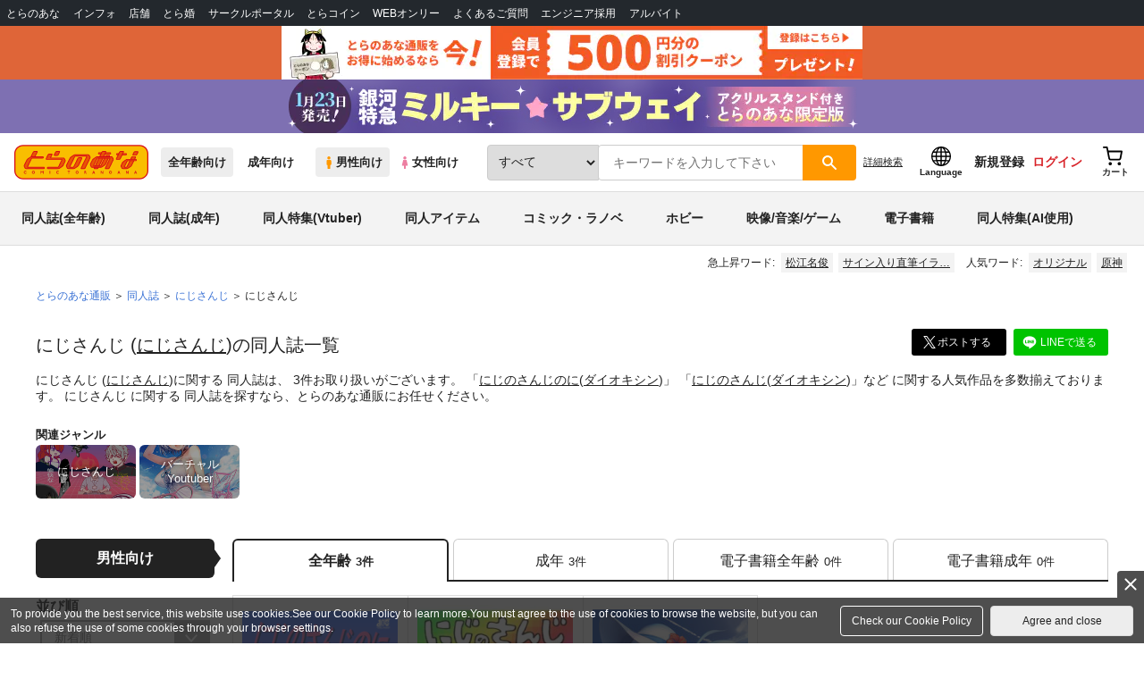

--- FILE ---
content_type: text/css
request_url: https://cdn-contents.toranoana.jp/static/commonfiles/styles/style.css?v=20260116150900
body_size: 32341
content:
@charset "utf-8";

body {
  font-family: "Yu Gothic Medium", "YuGothic", "Meiryo", sans-serif;
  -webkit-text-size-adjust: 100%;
  background-color: white;
  color: #222;
  margin: 0;
  font-size: 14px;
  line-height: 1.4;
  /* 案件によって
  text-align: justify;
  text-justify: distribute;
  word-break: normal;
  line-break: strict;
*/
}

img {
  vertical-align: bottom;
}

.flink .fitem ul:after,
.clearfix:after {
  content: " ";
  display: block;
  clear: both;
}

*,
*:before,
*:after {
  -moz-box-sizing: border-box;
  -webkit-box-sizing: border-box;
  box-sizing: border-box;
}

a {
  outline: none;
  /* -webkit-backface-visibility: hidden;
  backface-visibility: hidden;
  -webkit-transition: all 400ms ease;
  -moz-transition: all 400ms ease;
  -o-transition: all 400ms ease;
  transition: all 400ms ease;*/
  color: #222;
}

a img {
  /*-webkit-transition: opacity 400ms ease;
  -moz-transition: opacity 400ms ease;
  -o-transition: opacity 400ms ease;
  transition: opacity 400ms ease;*/
}

a:hover {
  text-decoration: none;
}

a:hover img {
  opacity: 0.7;
}

.text-center {
  text-align: center;
}

.text-right {
  text-align: right;
}

.btn-1 {
  font-size: 9px;
  font-weight: bold;
  border: 2px solid #f80;
  text-align: center;
  display: block;
  color: #222;
  background-color: #fff;
  padding: 10px 10px;
  text-decoration: none;
}

.btn-1.transparent {
  background-color: transparent;
}

.btn-1.orange {
  color: #f80;
}

.btn-primary {
  background-color: #f80;
  border: none;
  outline: none;
  text-align: center;
  font-weight: bold;
  color: #fff;
  display: block;
  font-size: 16px;
  height: 40px;
  line-height: 40px;
  text-decoration: none;
}

.btn-primary:hover {
  opacity: 0.7;
}

.btn-success {
  display: block;
  text-align: center;
  font-weight: bold;
  font-size: 11px;
  color: #fff;
  text-decoration: none;
  margin-top: 10px;
  padding: 15px 0;
  background-color: #f80;
  border: none;
}

.btn-warning {
  display: block;
  text-align: center;
  font-weight: inline-bold;
  font-size: 11px;
  color: #fff;
  text-decoration: none;
  margin-top: 10px;
  padding: 15px 0;
  background-color: #aaaaaa;
}

.btn-order {
  background-color: #f80;
  padding: 13px 10px;
  color: #fff;
  text-decoration: none;
  font-size: 14px;
  display: block;
  cursor: pointer;
  overflow: hidden;
  white-space: nowrap;
  text-overflow: ellipsis;
}

.remaining {
  display: inline-block;
  vertical-align: top;
  background-color: #eeeeee;
  text-align: center;
  font-size: 12px;
  height: 46px;
  width: 222px;
  line-height: 46px;
  text-decoration: none;
  outline: none;
}

.btn-download {
  display: inline-block;
  vertical-align: top;
  background-color: #eeeeee;
  text-align: center;
  font-size: 12px;
  height: 46px;
  width: 122px;
  line-height: 46px;
  text-decoration: none;
  outline: none;
}

.btn-order:hover,
.btn-download:hover {
  opacity: 0.7;
}

.ico-download {
  display: inline-block;
  vertical-align: middle;
  width: 14px;
  height: 14px;
  margin-right: 8px;
  font-size: 0;
  line-height: 1;
  margin-bottom: 2px;
}

.ico-download:after {
  content: "";
  width: 14px;
  height: 14px;
  background: url(../../commonfiles/images/icons.png) no-repeat -48px -51px;
  display: inline-block;
}

.sns-list {
  list-style: none;
  margin: 0 -10px;
  padding: 0;
  font-size: 0;
}

.sns-list li {
  display: inline-block;
  padding: 0 10px;
}

.sns-list li img {
  max-width: 100%;
}

.ico-plus {
  background: url(../../commonfiles/images/ico_open_sp.png) no-repeat 0 1px;
  background-size: 8px 8px;
  display: inline-block;
  padding: 0 0 0 15px;
}
.ico-plus.off {
  background: url(../../commonfiles/images/ico_close_sp.png) no-repeat 0 1px;
}

.ico-arrow-1 {
  background: url(../../commonfiles/images/icons.png) no-repeat 0 1px;
  display: inline-block;
  padding: 0 0 0 13px;
}

.ico-arrow-2 {
  position: relative;
  padding: 0 0 0 13px;
}

.ico-arrow-2:before {
  content: "";
  width: 5px;
  height: 6px;
  background: url(../../commonfiles/images/ico_arrow_sp.png) no-repeat 0 0;
  background-size: 100% 100%;
  display: inline-block;
  padding: 0;
  position: absolute;
  left: 0;
  top: 50%;
  margin-top: -3px;
}

.w-auto-sp {
  width: auto !important;
  max-width: inherit !important;
}

.bg-orange {
  background-color: #f80;
}
.bg-turquoise {
  background-color: #4fbdff;
}
.bg-pink {
  background-color: #ed7fa2;
}
.bg-blue-light {
  background-color: #6b99cf;
}
.bg-blue {
  background-color: #0047a9;
}
.bg-yellow {
  background-color: #f2bc18;
}
.bg-green-dark {
  background-color: #007a66;
}
.bg-gray {
  background-color: #eeeeee;
}

.btn-notforsale {
  padding: 13px 10px;
  display: block;
  background: #aaa;
  color: #fff;
  font-size: 14px;
  text-align: center;
}

.box-gray {
  background-color: #eeeeee;
  border: 1px solid #dedede;
  -webkit-border-radius: 2px;
  -moz-border-radius: 2px;
  border-radius: 2px;
  padding: 15px;
}

.box-gray.box-gray-top {
  border-top: 4px solid #f80;
}

.box-gray .text {
  margin: 0 0 7px;
}

.box-gray .note {
  color: #7b7b7b;
}

.box-gray .lead {
  font-size: 14px;
  margin: 0;
}

.box-gray em {
  color: #e42c20;
  font-style: normal;
}

.box-gray em.small {
  font-size: 12px;
}

.container {
  margin: 0 auto;
}

hr {
  margin: 0;
  background: #dddddd;
  height: 1px;
  border: none;
}

hr.separator {
  margin-bottom: 30px;
  height: 3px;
}

.pc {
  display: none;
}

.pos-wrap {
  position: relative;
}

.pos-wrap .pos-item-sp {
  position: absolute;
}

.pos-wrap .right-top {
  right: 0;
  top: 0;
}

.mbsp-0 {
  margin-bottom: 0 !important;
}
.mbsp-10 {
  margin-bottom: 10px !important;
}
.mbsp-15 {
  margin-bottom: 15px !important;
}
.mbsp-20 {
  margin-bottom: 20px !important;
}
.mbsp-30 {
  margin-bottom: 30px !important;
}
.mbsp-40 {
  margin-bottom: 40px !important;
}
.mbsp-50 {
  margin-bottom: 50px !important;
}

.mtpc-15 {
  margin-top: 15px !important;
}

.mlsp-0 {
  margin-left: 0 !important;
}
.mlsp-5 {
  margin-left: 5px !important;
}
.mlsp-10 {
  margin-left: 10px !important;
}
.mlsp-15 {
  margin-left: 15px !important;
}
.mlsp-18 {
  margin-left: 18px !important;
}
.mlsp-28 {
  margin-left: 28px !important;
}

.ptsp-0 {
  padding-top: 0 !important;
}

.pbsp-0 {
  padding-bottom: 0px !important;
}
.pbsp-10 {
  padding-bottom: 10px !important;
}
.pbsp-30 {
  padding-bottom: 30px !important;
}

.plsp-0 {
  padding-left: 0 !important;
}
.plsp-15 {
  padding-left: 15px !important;
}

.prsp-15 {
  padding-right: 15px !important;
}

.w-160-sp {
  width: 160px !important;
}

.pull-left {
  float: left !important;
}

.pull-right {
  float: right !important;
}

.fs12 {
  font-size: 12px;
}

.fs11 {
  font-size: 11px;
}

.bor-dash {
  height: 0;
  font-size: 0;
  height: 0;
  clear: both;
  border-top: 1px dotted #dedede;
}

.note {
  margin: 0;
  font-size: 12px;
  line-height: 1.4;
}

.em {
  color: #e42c20;
  font-size: 10px;
}

.message {
  color: #e42c20;
  margin-bottom: 8px;
}

.red-b {
  color: #e42c20;
  font-weight: bold;
}

.red {
  color: #e42c20;
}
.passwordDisplayNone {
  display: none;
}
@media (max-width: 766px) {
  .img-responsive {
    max-width: 100%;
  }
  .sp-block {
    display: block;
  }
}

@media (min-width: 767px) {
  #wrapper {
    width: 100%; /*min-width: 1200px;*/
  }

  .container {
    max-width: 1220px;
    margin: 0 auto;
  }

  .pc {
    display: block !important;
  }

  .sp {
    display: none !important;
  }

  .align-bottom-pc {
    display: inline-block;
    vertical-align: bottom;
  }

  .pos-wrap .pos-item-pc {
    position: absolute;
  }

  .pos-wrap .pos-item-pc.right-top {
    right: 0;
    top: 0;
  }

  .pos-wrap .pos-item-pc.right-center {
    right: 0;
    top: 50%;
    -webkit-transform: translateY(-50%);
    -moz-transform: translateY(-50%);
    -ms-transform: translateY(-50%);
    -o-transform: translateY(-50%);
    transform: translateY(-50%);
  }

  .w-80-pc {
    width: 80px !important;
  }
  .w-200-pc {
    width: 200px !important;
  }
  .w-230-pc {
    width: 230px !important;
  }
  .w-235-pc {
    width: 235px !important;
  }
  .w-265-pc {
    width: 265px !important;
  }
  .w-270-pc {
    width: 270px !important;
  }
  .w-280-pc {
    width: 280px !important;
  }
  .w-290-pc {
    width: 290px !important;
  }
  .w-300-pc {
    width: 300px !important;
  }
  .w-315-pc {
    width: 315px !important;
  }
  .w-412-pc {
    width: 412px !important;
  }
  .w-500-pc {
    width: 500px !important;
  }

  .w-auto-pc {
    width: auto !important;
    max-width: inherit !important;
  }

  .btn-group {
    font-size: 0;
    margin-left: -10px;
    margin-right: -10px;
  }

  .btn-group > div {
    display: inline-block;
    padding: 0 10px;
  }

  .btn-group-3 > div {
    float: left;
    width: 33.33334%;
  }

  .btn-group-2 > div {
    float: left;
    width: 50%;
  }

  .btn-group > div a {
    width: 100%;
  }

  .btn-success {
    display: inline-block;
    font-size: 16px !important;
    padding-left: 10px;
    padding-right: 10px;
    margin-top: 0;
  }

  .btn-success.large {
    padding: 23px 5px 21px;
  }

  .btn-warning {
    display: inline-block;
    font-weight: bold;
    font-size: 14px !important;
    padding-left: 10px;
    padding-right: 10px;
    margin-top: 0;
  }

  .btn-warning.large {
    padding: 11px 5px 10px;
  }

  .box-gray {
    padding: 30px;
  }

  .box-gray .lead {
    font-size: 16px;
  }

  .box-gray em.small {
    font-size: 14px;
  }

  .btn-1 {
    display: inline-block;
    font-size: 14px;
    padding: 15px 10px 14px;
    border-width: 3px;
  }

  .btn-warning:hover,
  .btn-success:hover,
  .btn-1:hover {
    opacity: 0.7;
  }

  .ico-plus {
    background: url(../../commonfiles/images/ico_open_sp.png) no-repeat 0 2px;
    background-size: 12px 12px;
    padding: 0 0 0 20px;
  }

  .ico-close {
    background: url(../../commonfiles/images/ico_close_sp.png) no-repeat 0 2px;
    background-size: 12px 12px;
    padding: 0 0 0 20px;
  }

  .ico-arrow-1 {
    background-position: 0 4px;
  }

  .mbpc-0 {
    margin-bottom: 0 !important;
  }
  .mbpc-10 {
    margin-bottom: 10px !important;
  }
  .mbpc-20 {
    margin-bottom: 20px !important;
  }
  .mbpc-40 {
    margin-bottom: 40px !important;
  }
  .mbpc-30 {
    margin-bottom: 30px !important;
  }
  .mbpc-50 {
    margin-bottom: 50px !important;
  }
  .mbpc-60 {
    margin-bottom: 60px !important;
  }

  .mtpc-0 {
    margin-top: 0 !important;
  }
  .mtpc-30 {
    margin-top: 30px !important;
  }

  .mlpc-0 {
    margin-left: 0 !important;
  }
  .mlpc-24 {
    margin-left: 24px !important;
  }
  .mlpc-30 {
    margin-left: 30px !important;
  }
  .mlpc-32 {
    margin-left: 32px !important;
  }
  .mlpc-35 {
    margin-left: 35px !important;
  }
  .mlpc-40 {
    margin-left: 40px !important;
  }

  .mrpc-30 {
    margin-right: 30px !important;
  }

  .pbpc-10 {
    padding-bottom: 10px !important;
  }
  .pbpc-30 {
    padding-bottom: 30px !important;
  }

  .plpc-30 {
    padding-left: 30px !important;
  }

  .prpc-30 {
    padding-right: 30px !important;
  }

  .fs12 {
    font-size: 14px;
  }

  .note {
    font-size: 12px;
  }

  .little-note {
    font-size: 11px;
  }
}

/* -------------------------
HEADER
-------------------------- */
.topbrand {
  background-color: #eeeeee;
  border-bottom: 4px solid #f80;
  overflow: auto;
}

.topbrand ul {
  text-align: right;
  font-size: 0;
  list-style: none;
  padding: 0;
  margin: 0;
}

.topbrand ul li {
  display: inline-block;
  text-align: center;
  width: 115px;
}

.topbrand ul li a {
  text-decoration: none;
  font-size: 9px;
  color: #fff;
  display: block;
  padding: 0 5px;
  height: 32px;
  line-height: 34px;
}

@media (max-width: 766px) {
  #wrapper {
  }

  .topbrand ul {
    overflow-x: auto;
    overflow-y: hidden;
  }
}

.header-main {
  z-index: 18;
  /* background: #fff; */
}

@media (min-width: 767px) {
  #header {
    margin-bottom: 50px;
  }

  .topbrand ul li {
    width: auto;
    display: inline-block;
  }

  .topbrand ul li a {
    font-size: 12px;
    padding: 10px 16px 8px;
    line-height: inherit;
    height: auto;
  }

  .topbrand ul li a:hover {
    opacity: 0.7;
  }
}

#logo {
  margin: 0;
  float: left;
  width: 141px;
  font-size: 0;
}

#logo img {
  width: 100%;
}

.headbar {
  padding: 16px 0 10px;
  position: relative;
}

.headbar .logout {
  width: 24px;
  height: 24px;
  font-size: 0;
  background: url(../../commonfiles/images/ico_logout_sp.png) no-repeat 0 0;
  background-size: 100% 100%;
  margin-right: 16px;
  float: left;
}

.headbar .user {
  width: 24px;
  height: 24px;
  font-size: 0;
  background: url(../../commonfiles/images/ico_user_sp.png) no-repeat 0 0;
  background-size: 100% 100%;
  margin-right: 16px;
  float: left;
}

.headbar .cart {
  width: 24px;
  height: 24px;
  margin-right: 16px;
  float: left;
}

.headbar .cart > a {
  width: 24px;
  height: 24px;
  display: block;
  font-size: 0;
  background: url(../../commonfiles/images/ico_cart_sp.png) no-repeat 0 0;
  background-size: 100% 100%;
}

.headbar .cart .cart-accord {
  position: absolute;
  left: 0;
  right: 0;
  top: 48px;
  display: none;
  padding-top: 15px;
  z-index: 20;
}

.headbar .cart .hcart-inner {
  /*height: 460px;*/
  border: 2px solid #f80;
  background-color: #fff1e5;
  padding: 30px 20px 30px 20px;
}

.headbar .cart .hcart-inner .arr {
  font-size: 0;
  height: 0;
  line-height: 1;
  display: block;
  position: relative;
}

.headbar .cart .hcart-inner .arr:before {
  content: "";
  width: 0;
  height: 0;
  position: absolute;
  right: 33px;
  top: -47px;
  border-left: 18px solid transparent;
  border-right: 18px solid transparent;
  border-bottom: 15px solid #f80;
}

.headbar .cart .hcart-inner ul {
  list-style: none;
  padding: 0;
  margin: 0 0 17px;
  max-height: 282px;
  /* overflow: auto; */
}

.headbar .cart .hcart-inner ul li {
  overflow: hidden;
  margin-bottom: 20px;
}

.headbar .cart .hcart-inner figure {
  padding: 0;
  margin: 0;
  float: left;
  width: 56px;
  font-size: 0;
}

/*
.headbar .cart .hcart-inner div {
  margin--right: 15px;
  padding-top: 7px;
  padding-left: 66px;
  */

.headbar .cart .hcart-inner .title {
  margin: 0 0 6px;
  font-size: 12px;
  line-height: 1.4;
}

.headbar .cart .hcart-inner .price {
  margin: 0;
  font-size: 14px;
}

.headbar .cart .hcart-inner .price span {
  font-size: 10px;
}

.headbar .cart .hcart-inner .btn-primary {
  clear: both;
  margin-right: 20px;
}

.headbar .cart .hcart-inner table {
  float: right;
  margin-right: 20px;
  margin-bottom: 12px;
}

.headbar .cart .hcart-inner table th {
  text-align: left;
  font-size: 14px;
  font-weight: normal;
  padding-right: 25px;
  padding-bottom: 3px;
}

.headbar .cart .hcart-inner table th span {
  font-size: 10px;
}

.headbar .cart .hcart-inner table td {
  font-weight: bold;
  text-align: right;
  color: #f80;
  padding-bottom: 3px;
}
.headbar .cart p.circle {
  position: absolute;
  top: -2px;
  right: 53px;
  width: 20px;
  height: 20px;
  border-radius: 50%;
  -moz-border-radius: 50%;
  -webkit-border-radius: 50%;
  -o-border-radius: 50%;
  -ms-border-radius: 50%;
  font-size: 12px;
  color: #fff;
  background-color: #f00;
  text-align: center;
  /* margin: 0px; */
}
p.circle span {
  position: relative;
  margin: 0px;
  top: 17%;
}
@media (min-width: 767px) {
  .headbar .cart .cart-accord {
    left: inherit;
    top: 68px;
  }

  .headbar .cart .hcart-inner {
    width: 313px;
  }

  .headbar .cart .hcart-inner .arr:before {
    left: 186px;
    top: -47px;
    right: inherit;
    border-left: 18px solid transparent;
    border-right: 18px solid transparent;
    border-bottom: 15px solid #f80;
  }

  .headbar .cart .hcart-inner div {
    padding-left: 76px;
  }
  .headbar .cart p.circle {
    right: 0;
    /* margin: 10px 0 0 0; */
  }
}

.headbar .right {
  float: right;
  width: 104px;
  padding-top: 6px;
}

.headbar .login {
  width: 144px;
}

.menu-toggle {
  position: relative;
  display: block;
  width: 24px;
  height: 24px;
  background: url("../../commonfiles/images/ico_menu.png") no-repeat 0 0;
  background-size: 100% 100%;
  border: none;
  padding: 0;
  cursor: pointer;
  float: left;
  outline: none;
}

.menu-toggle .icon-bar {
  height: 3px;
  width: 100%;
  background-color: #f80;
  display: block;
  position: absolute;
  left: 0;
  -webkit-transition: all 0.3s ease 0s;
  -moz-transition: all 0.3s ease 0s;
  -o-transition: all 0.3s ease 0s;
  transition: all 0.3s ease 0s;
}

.menu-toggle .icon-bar:first-child {
  top: 0;
}

.menu-toggle .icon-bar:nth-child(2) {
  top: 8px;
}

.menu-toggle .icon-bar:last-child {
  bottom: 0;
}

.menu-toggle.collapsed .icon-bar:nth-child(2) {
  opacity: 0;
}

.menu-toggle.collapsed .icon-bar:first-child {
  -webkit-transform: rotate(45deg);
  -moz-transform: rotate(45deg);
  -o-transform: rotate(45deg);
  transform: rotate(45deg);
  top: 8px;
}

.menu-toggle.collapsed .icon-bar:last-child {
  -webkit-transform: rotate(-45deg);
  -moz-transform: rotate(-45deg);
  -o-transform: rotate(-45deg);
  transform: rotate(-45deg);
  bottom: inherit;
  top: 8px;
}

@media (min-width: 767px) {
  .headbar {
    padding: 20px 0 30px;
    position: relative;
  }

  #logo {
    max-width: 188px;
    width: 15.67%;
  }

  .menu-toggle {
    display: none;
  }

  .headbar .right {
    width: 82%;
    padding-top: 0;
  }

  .userpc {
    padding-left: 53.89%; /*padding-left: 526px;*/
  }

  .userpc a {
    display: block;
    float: left;
    /* border: 2px solid #f80; */
    text-decoration: none;
    /* color: #f80; */
    font-size: 12px;
    font-weight: bold;
    text-align: center;
    width: 28.22%; /*width: 127px;*/
    height: 48px;
    line-height: 46px;

    /* add 20171226 */

    border: 2px solid #aaaaaa;
    color: #6f6f6f;
  }

  .userpc a:last-child {
    border-left: none;
    color: #ff246d;
  }

  .headbar .cart > a:hover,
  .userpc a:hover {
    opacity: 0.7;
  }

  .headbar .cart {
    width: 18.03%; /*width: 176px;*/
    margin-left: 2.05%; /*margin-left: 20px;*/
    margin-right: 0;
    height: auto;
  }

  .headbar .cart > a {
    white-space: nowrap;
    overflow: hidden;
    /*width: 176px;*/
    width: 100%;
    height: 48px;
    line-height: 46px;
    /* background: #f80;
     color: #fff; */
    font-size: 14px;
    text-decoration: none;
    text-align: center;

    /* add 20171226 */

    background: transparent;
    color: #6f6f6f;
    border: 2px solid #999;
  }
}

.header-main {
  position: relative;
}

@media (min-width: 767px) {
  .header-main {
    max-width: 1230px;
    margin: 0 auto;
  }
}

#navbar {
  position: absolute;
  left: 0;
  top: 68px;
  width: 100%;
  border-top: 2px solid #aaaaaa;
  background-color: #fff;
  z-index: 18;
  display: none;
}

#navbar .container {
  /* padding: 0; */
}

#navbar_back_overlay {
  position: fixed;
  top: 0;
  height: 100vh;
  width: 100%;
  background-color: rgba(0, 0, 0, 0.7);
  z-index: 17;
  display: none;
}

@media (min-width: 767px) {
  #navbar_back_overlay {
    opacity: 0;
  }
}

.main-menu {
  list-style: none;
  padding: 0;
  margin: 0;
}

.main-menu > li {
  border-bottom: 1px solid #eeeeee;
}

.main-menu li a {
  text-decoration: none;
  color: #222;
  font-size: 14px;
  display: block;
}

.main-menu li > a {
  padding: 17px 38px 16px 30px;
  position: relative;
}

.main-menu li > a:after {
  content: "";
  background: url("../../commonfiles/images/icons.png") no-repeat 0 0;
  width: 6px;
  height: 9px;
  position: absolute;
  right: 30px;
  top: 50%;
  margin-top: -5px;
}

.main-menu .active a {
  color: #aaa;
}

.recommend {
  padding: 30px 15px 20px;
}

.recommend-list {
  list-style: none;
  padding: 0;
  margin: 0;
}

.recommend-list li {
  font-size: 0;
  margin-bottom: 10px;
}

.recommend-list li img {
  width: 100%;
}

.circle-recommend-event-label {
  display: none;
}

.close-nav {
  margin: 0 auto 26px;
  width: 30px;
  height: 40px;
  display: block;
  font-size: 0;
  background: url("../../commonfiles/images/btn_close_sp.png") no-repeat 0 0;
  background-size: contain;
}

@media (min-width: 767px) {
  #navbar {
    position: inherit;
    left: inherit;
    top: inherit;
    border: none;
    background: none;
    display: block;
  }

  .main-menu > li {
    border: none;
    float: left;
    padding-right: 3.33%; /*padding-right: 40px;*/
  }

  .main-menu > li:last-child {
    padding-right: 0;
  }

  .main-menu li a {
    font-size: 15px;
  }

  .main-menu li > a {
    padding: 0;
  }

  .main-menu li > a:after {
    display: none;
  }

  .main-menu li a:hover {
    color: #aaaaaa;
  }
}

.notice-bar {
  margin: 10px 0 20px;
}

.notice {
  background-color: #eeeeee;
  text-align: center;
  font-size: 12px;
  padding: 14px 0 13px;
}

.notice p {
  margin: 0;
}

.search-wrap {
  clear: both;
  padding-top: 16px;
  position: relative;
}

.search-wrap input[type="text"] {
  font-family: "游ゴシック Medium", "Yu Gothic Medium", "游ゴシック体", YuGothic,
    "メイリオ", Meiryo, sans-serif;
  color: #222;
  font-size: 16px;
  border: 1px solid #aaaaaa;
  height: 44px;
  padding: 0 55px 0 15px;
  width: 100%;
  outline: none;
}

.search-wrap button {
  background: #222222 url(../../commonfiles/images/ico_search_sp.png) no-repeat
    left top;
  background-size: 100% 100%;
  display: block;
  width: 44px;
  height: 44px;
  border: none;
  text-indent: -9999em;
  padding: 0;
  cursor: pointer;
  position: absolute;
  right: 0;
  top: 16px;
  outline: none;
}

@media (min-width: 767px) {
  .notice-bar {
    margin-bottom: -20px;
  }

  .search-wrap {
    position: absolute;
    left: 18.67%; /*left: 224px;*/
    top: 4px;
    width: 42.17%; /*width: 506px;*/
    display: flex;
    flex-wrap: wrap;
  }

  .select-style {
    float: left;
    width: 21.74%; /*width: 110px;*/
    height: 48px;
    overflow: hidden;
    position: relative;
  }

  .select-style:after {
    content: "";
    width: 9px;
    height: 6px;
    background: url(../../commonfiles/images/icons.png) no-repeat -12px 0;
    position: absolute;
    right: 20px;
    top: 50%;
    margin-top: -3px;
  }

  .select-style select {
    height: 48px;
    outline: none;
    -webkit-appearance: menulist-button;
    -webkit-appearance: none;
    width: 125%; /*width: 135px;*/
    border: 2px solid #aaaaaa;
    border-right: none;
    font-size: 12px;
    color: #222;
    background: #eeeeee;
    padding: 0 0 0 20px;
  }

  .search-wrap input[type="text"] {
    font-size: 12px;
    height: 48px;
    float: left;
    border-width: 2px;
  }

  .search-wrap button {
    flex: 1 0 auto;
    width: 48px;
    height: 48px;
  }

  #searchform {
    flex: 1 0 0%;
    display: flex;
  }

  #searchform .input {
    width: 100%;
  }
}

.topKeyword {
  flex: 1 1 100%;
  justify-content: center;
  text-align: center;
  font-size: 12px;
  margin-top: 5px;
  white-space: nowrap;
}

@media (max-width: 766px) {
  .topKeyword {
    white-space: normal;
  }
}

.topKeyword span {
  margin: 0 2px;
  display: inline-block;
}

.topKeyword span > * {
  margin: 0 2px;
  word-break: keep-all;
}

/* -------------------------
CONTENT
-------------------------- */
.part-title {
  color: #fff;
  font-size: 20px;
  background-color: #535353;
  margin-bottom: 20px;
  padding: 25px 30px;
  cursor: pointer;
}

.char-list {
  font-size: 0;
  margin: 0 -6px;
}

.char-list a {
  font-size: 20px;
  color: #fff;
  background-color: #f80;
  text-decoration: none;
  width: 7.48%; /*width: 38px;*/
  height: 38px;
  display: inline-block;
  -webkit-border-radius: 4px;
  -moz-border-radius: 4px;
  border-radius: 4px;
  text-align: center;
  line-height: 38px;
  margin: 0 1.2% 12px; /*margin: 0 6px 12px;*/
}

.char-list span {
  display: inline-block;
  width: 7.48%; /*width: 38px;*/
  height: 38px;
  margin: 0 1.2% 12px; /*margin: 0 6px 12px;*/
  line-height: 38px;
  font-size: 20px;
}

.char-list a:hover {
  opacity: 0.7;
}

.more {
  display: inline-block;
  text-decoration: none;
  color: #222;
  font-size: 12px;
  padding: 0 0 0 14px;
  position: relative;
}

.more:before {
  content: "";
  background: url(../../commonfiles/images/icons.png) no-repeat 0 0;
  position: absolute;
  left: 0;
  top: 50%;
  width: 6px;
  height: 8px;
  margin-top: -5px;
}

.more.larg {
  font-size: 14px;
  padding: 0 0 0 17px;
}

.more.larg:before {
  width: 10px;
  height: 12px;
  background-position: 0 -77px;
}

.animate {
  background-color: #fff1e5;
  -webkit-border-radius: 3px;
  -moz-border-radius: 3px;
  border-radius: 3px;
  padding: 18px 10px 18px;
  margin-bottom: 8px;
}

.animate .radio-list {
  padding-left: 22px;
  padding-right: 22px;
  padding-top: 15px;
}

.animate .radio-list li {
  width: 50%;
}

.animate .radio-list li label {
  font-size: 12px;
}

.animate .title {
  font-size: 14px;
  font-weight: bold;
  margin: 0;
  padding: 0 0 0 20px;
  position: relative;
  cursor: pointer;
}

.animate .title:before {
  content: "";
  width: 12px;
  height: 12px;
  background: url(../../commonfiles/images/ico_open_sp.png) no-repeat 0 0;
  background-size: 100% 100%;
  position: absolute;
  left: 0;
  top: 50%;
  margin-top: -6px;
}

.animate .title.opened:before {
  background-image: url(../../commonfiles/images/ico_close_sp.png);
}

.animate .bgoff:before {
  background-image: none !important;
}

.animate .accord-content {
  padding-left: 22px;
  padding-top: 15px;
  display: none;
}

.arrow-list {
  list-style: none;
  margin: 0;
  padding: 0;
}

.arrow-list li {
  padding: 0 0 0 11px;
  position: relative;
}

.arrow-list li:before {
  content: "";
  background: url(../../commonfiles/images/icons.png) no-repeat 0 0;
  position: absolute;
  left: 0;
  top: 50%;
  width: 6px;
  height: 8px;
  margin-top: -5px;
}

.arrow-list li a {
  font-size: 14px;
  text-decoration: none;
  color: #222;
  word-break: break-all;
}

.arrow-list li a:hover {
  opacity: 0.7;
}

@media (min-width: 767px) {
  .char-list {
    width: 508px;
  }

  .more:hover {
    opacity: 0.7;
  }

  .accords {
    cursor: pointer;
  }

  .row.pad-4 {
    margin: 0 -4px;
  }

  .row.pad-4 .col-3 {
    padding: 0 4px;
  }

  .col-3 {
    float: left;
    width: 100%;
  }
}

/* Breadscrumb */
.breadscrumb ul {
  list-style: none;
  padding: 0;
  margin: 0;
  overflow: hidden;
}

.breadscrumb ul li {
  font-size: 12px;
  color: #f80;
  float: left;
  margin-right: 12px;
}

.breadscrumb ul li:after {
  content: ">";
  color: #222;
  margin-left: 12px;
}

.breadscrumb ul li:last-child {
  margin-right: 0;
}

.breadscrumb ul li:last-child:after {
  display: none;
}

.breadscrumb ul li a {
  text-decoration: none;
  outline: none;
  color: #222;
}

.breadscrumb ul li a:hover {
  opacity: 0.7;
}

/* Heading */
.head-2 {
  font-size: 9px;
  color: #aaaaaa;
  font-weight: normal;
  margin: 0 0 8px;
}

.head-2 .en {
  color: #222;
  font-size: 30px;
  font-weight: bold;
  display: inline-block;
  vertical-align: middle;
  margin-right: 15px;
}

.head-2 .en.bottom {
  vertical-align: bottom;
  line-height: 0.8;
}

.head-2.large {
  font-size: 14px;
  margin-bottom: 20px;
}

.head-2.large .en {
  font-size: 40px;
}

.head-3 {
  font-size: 14px;
  font-weight: bold;
  margin: 0;
  border-bottom: 2px solid #f80;
}

.head-4 {
  font-size: 14px;
  font-weight: bold;
  margin: 0 0 14px;
}

.head-5 {
  font-weight: bold;
  margin: 0 0 10px;
  border-bottom: 3px solid #f80;
  padding: 0 0 6px 0;
}

.main-head {
  border-left: 4px solid #f80;
  padding: 0 0 0 10px;
  margin-bottom: 23px;
}

.main-head .title {
  margin: 0 0 5px;
  font-size: 19px;
  font-weight: bold;
}

.main-head .title span {
  font-size: 11px;
  margin-left: 10px;
  font-weight: normal;
}

.main-head .title .orange {
  font-weight: bold;
  color: #f80;
}

.main-head .title .red {
  color: #ff0000;
}

.main-head p {
  margin: 0;
  font-size: 9px;
}

.notice-head {
  padding: 0 0 0 14px;
  margin: 10px 0 0 0;
  color: #f80;
  font-size: 9px;
  line-height: 1.4;
}

.extra-head {
  padding: 0 10px;
  position: relative;
}

.extra-head .title {
  font-weight: bold;
  font-size: 12px;
  margin-bottom: 5px;
}

.extra-head a {
  color: #222;
  text-decoration: none;
  font-size: 9px;
  position: absolute;
  right: 30px;
  top: 0;
}

#anc-03 {
  margin: 0 !important;
}

@media (min-width: 767px) {
  .head-3 {
    font-size: 16px;
  }
  .head-4 {
    font-size: 16px;
  }

  .main-head {
    border-width: 6px;
    padding: 0 0 0 24px;
    margin-bottom: 45px;
  }

  .main-head .title {
    font-size: 36px;
    margin-bottom: 14px;
  }

  .main-head .title span {
    font-size: 16px;
    margin-left: 15px;
  }

  .main-head p {
    font-size: 14px;
  }

  .notice-head {
    font-size: 12px;
    padding-left: 30px;
    margin-top: 15px;
  }

  .extra-head {
    margin-bottom: 5px;
  }

  .extra-head .title {
    font-size: 14px;
  }

  .extra-head a {
    font-size: 12px;
  }

  .extra-head a:hover {
    opacity: 0.7;
  }

  #content {
    float: left;
    width: 66.67%; /*width: 920px;*/
  }
}

@media (min-width: 1028px) {
  #content {
    float: left;
    width: 76.67%;
  }
}

.visual-wrap {
  margin: 0 0 40px;
}

.banner-group {
  margin-bottom: 70px;
}

.banner-group ul {
  list-style: none;
  padding: 0;
  margin: 0 -5px;
  font-size: 0;
}

.banner-group ul li {
  padding: 0 5px 10px;
  float: left;
  width: 25%;
}

.banner-group ul li img {
  width: 100%;
}

.product-wrap {
  margin-bottom: 120px;
}

.product-list {
  margin: 0 -2px;
}

.product-list .p-item {
  float: left;
  width: 50%;
  height: auto;
  display: flex;
  flex-direction: column;
  padding: 0 2px 4px;
}

.product-list .product {
  background-color: #eee;
  padding: 5px 10px;
  flex: 1 1 auto;
  display: flex;
  flex-direction: column;
  justify-content: center;
}

.product-list .product figure {
  margin: 0 0 15px;
}

.product-list .product figure img {
  width: 100%;
}

.product-list .product h3 {
  margin: 0 0 10px;
  font-size: 14px;
  background: url(../../commonfiles/images/bg_dot.png) repeat-x left bottom;
  padding: 0 0 20px;
}

.product-list .product h3 a {
  text-decoration: none;
  color: #222;
}

.product-list .product p {
  margin: 0 0 16px;
  font-size: 12px;
  line-height: 1.7;
  word-wrap: break-word;
  word-break: break-all;
}

.line-through {
  text-decoration: line-through;
}

.product-list .product .button {
  display: inline-block;
  text-decoration: none;
  color: #fff;
  background-color: #ffb200;
  font-size: 12px;
  font-weight: bold;
  padding: 8px 10px;
  margin-right: 5px;
  margin-bottom: 5px;
}

.product-list .product .button:hover {
  opacity: 0.7;
}

.viewmore {
  margin: 25px 0 0 0;
}

.viewmore a {
  text-decoration: none;
  font-size: 16px;
  color: #000;
}

.viewmore a:hover {
  opacity: 0.7;
}

@media (min-width: 767px) {
  .product-list .product .button {
    margin-bottom: 0;
  }
}

@media (min-width: 960px) {
  .product-list .p-item {
    width: 33.33334%;
  }

  .product-list-5 .p-item {
    width: 25%;
  }
}

@media (min-width: 1200px) {
  .product-list .p-item {
    width: 25%;
  }

  .product-list-5 .p-item {
    width: 20%;
  }
}

/* -------------------------
SIDEBAR
-------------------------- */
@media (min-width: 767px) {
  #sidebar {
    float: right;
    width: 239px;
  }
}

@media (min-width: 1028px) {
  #sidebar {
    width: 23.33%;
    max-width: 240px;
  }
}

.widget {
  margin: 0 0 30px;
}

.widget.bg {
  background-color: #fff1e5;
}

.widget.bg .widget-content {
  padding: 0 24px 24px;
}

.widget-title {
  padding: 0;
  font-size: 18px;
  font-weight: normal;
  margin: 0 0 20px;
}

.widget.bg .widget-title {
  margin: 0 24px 18px;
  padding: 22px 0 18px;
  background: url(../../commonfiles/images/bg_dot.png) repeat-x left bottom;
}

.widget .refine {
  background: url(../../commonfiles/images/bg_dot.png) repeat-x left bottom;
  padding: 0 0 15px;
  margin: -5px 0 15px;
}

.widget .refine label {
  font-size: 12px;
  display: block;
  margin-bottom: 12px;
}

.widget .refine .refine-item {
  padding-bottom: 10px;
}

.arrow {
  position: relative;
  padding: 0 0 0 13px;
}

.arrow:before {
  content: "";
  background: url(../../commonfiles/images/icons.png) no-repeat 0 0;
  position: absolute;
  left: 0;
  top: 50%;
  width: 6px;
  height: 8px;
  margin-top: -4px;
}

.widget-content .link {
  margin: 0;
}

.widget-content .link a {
  font-size: 12px;
  color: #222;
  text-decoration: none;
}

.widget-content .link a:hover {
  opacity: 0.7;
}

.tag {
  clear: both;
  margin: 10px -4px 0;
  font-size: 0;
}

.tag a {
  display: inline-block;
  text-decoration: none;
  font-size: 12px;
  color: #fff;
  margin: 0 4px 8px;
  background-color: #f80;
  padding: 7px 8px;
}

.tag a:hover {
  opacity: 0.7;
}

.widget-banner p {
  margin: 0;
  font-size: 0;
  margin-bottom: 12px;
}

.payment-box {
  background: #fff1e5;
  border: 2px solid #f80;
  padding: 0 20px 20px;
}

.payment-box h3 {
  margin: 0;
  font-weight: bold;
  font-size: 16px;
  padding: 18px 0;
  background: url(../../commonfiles/images/bg_dot.png) repeat-x 0 bottom;
}

.payment-box ul {
  list-style: none;
  padding: 15px 0;
  margin: 0 0 20px;
  background: url(../../commonfiles/images/bg_dot.png) repeat-x 0 bottom;
}

.payment-box ul li {
  overflow: hidden;
  font-size: 12px;
  line-height: 1.6;
  padding: 3px 0;
}

.payment-box ul li span {
  float: left;
  width: 70%;
}

.payment-box ul li span:last-child {
  text-align: right;
  width: 30%;
}

.payment-box a {
  width: 100%;
}

.bg-box {
  background: #eee;
  padding: 15px 15px 0;
}

.border-none {
  border: none !important;
}

@media (min-width: 767px) {
  .tag {
    margin-top: 20px;
  }

  .border-none {
    padding-top: 0;
  }
}

/* -------------------------
FOOTER
-------------------------- */
#footer {
  border-top: 4px solid #f80;
  position: relative;
  margin-top: 60px;
}

#footer .container {
  padding: 0;
  max-width: 1920px;
}

#footer .pagetop {
  position: absolute;
  left: 50%;
  top: -46px;
  width: 96px;
  height: 42px;
  font-size: 0;
  margin-left: -48px;
}

#footer .pagetop img {
  width: 100%;
  height: auto;
}

#footer ul {
  list-style: none;
  padding: 0;
  margin: 0;
}

.flink {
  margin: 2px 0 0px;
}

.fsear {
  padding: 30px 15px 0;
}

.fsear a {
  display: block;
  border: 2px solid #f80;
  color: #222;
  font-weight: bold;
  font-size: 9px;
  text-decoration: none;
  outline: none;
  text-align: center;
  padding: 15px 10px;
}

.fsear a span {
  display: inline-block;
  position: relative;
  padding-left: 12px;
}

.fsear a span:before {
  content: "";
  background: url(../../commonfiles/images/icons.png) no-repeat 0 0;
  position: absolute;
  left: 0;
  top: 50%;
  width: 6px;
  height: 8px;
  margin-top: -4px;
}

.flink .fitem h3 {
  margin: 0;
  font-size: 11px;
  cursor: pointer;
}

.flink .fitem ul li a {
  text-decoration: none;
  color: #222;
  font-size: 9px;
  padding: 0;
  display: block;
  background-color: #fff;
  border: 1px solid #aaaaaa;
}

.fsite p {
  margin: 0;
}

.fsite .text {
  font-size: 9px;
  text-align: center;
  font-weight: bold;
  line-height: 1.4;
}

.fsite .text a {
  text-decoration: none;
  color: #6b99cf;
}

.fsite ul {
  font-size: 0;
  text-align: center;
}

.fsite ul li {
  display: inline-block;
  margin: 0 14px 22px;
}

.fsite ul li a {
  font-size: 9px;
  padding: 0 0 0 13px;
  text-decoration: none;
  color: #222;
  position: relative;
}

.fsite > ul li a:before {
  content: "";
  background: url(../../commonfiles/images/icons.png) no-repeat 0 0;
  position: absolute;
  left: 0;
  top: 50%;
  width: 6px;
  height: 8px;
  margin-top: -4px;
}

.copyright {
  color: #aaaaaa;
  font-size: 9px;
  text-align: center;
  margin: 0;
  padding: 20px 0 16px 0;
}

@media (max-width: 766px) {
  .flink {
    background-color: #fff1e5;
  }

  .flink .fitem {
    clear: both;
    padding: 0 15px;
    border-bottom: 1px solid #fff;
    height: auto !important;
  }

  .flink .fitem h3 {
    padding: 15px 0 15px 0;
    position: relative;
  }

  .flink .fitem h3:after {
    content: "";
    width: 16px;
    height: 16px;
    background-position: 0 0;
    background-repeat: no-repeat;
    background-size: 100% 100%;
    position: absolute;
    right: 0;
    top: 50%;
    margin-top: -8px;
    background-image: url(../../commonfiles/images/ico_open_sp.png);
  }

  .flink .fitem h3.opened:after {
    background-image: url(../../commonfiles/images/ico_close_sp.png);
  }

  .flink .fitem ul {
    display: none;
    padding-bottom: 15px !important;
  }

  .flink .fitem ul li {
    float: left;
    width: 50%;
    text-align: center;
  }

  .flink .fitem ul li a {
    height: 42px;
    display: table;
    width: 100%;
  }

  .flink .fitem ul li a span {
    display: table-cell;
    vertical-align: middle;
  }

  .flink .fitem ul li:nth-child(4) a,
  .flink .fitem ul li:nth-child(5) a,
  .flink .fitem ul li:nth-child(3) a {
    border-top: none;
  }
  .flink .fitem ul li:nth-child(4) a,
  .flink .fitem ul li:nth-child(2) a {
    border-left: none;
  }

  .fsite ul {
    padding: 0 15px;
  }

  .fsite .text {
    padding: 0 15px 28px;
  }
}

@media (min-width: 767px) {
  #footer .pagetop {
    width: 128px;
    height: 56px;
    margin-left: -64px;
    top: -60px;
  }

  .flink {
    margin: 0; /*margin: 0 -2px;*/
    padding-top: 5px;
    display: table;
    width: 100%;
  }

  .flink .fitem {
    /*float: left;*/
    /*max-width: 297px;*/
    width: 50%; /*24.75%;*/
    /*margin: 0 0.17%;/*margin: 0 2px;*/
    padding: 22px 2.15%; /*padding:22px 26px;*/
    background-color: #fff1e5;
    display: table-cell;
    border-left: 2px solid #fff;
    border-right: 2px solid #fff;
  }

  .flink .fitem h3 {
    font-size: 14px;
    margin: 0 0 16px;
    cursor: inherit;
  }

  .flink .fitem ul li {
    margin: 0 0 6px;
  }

  .flink .fitem ul li a {
    font-size: 12px;
    padding: 0 0 0 13px;
    position: relative;
    border: none;
    background: none;
  }

  .flink .fitem ul li a:before {
    content: "";
    background: url(../../commonfiles/images/icons.png) no-repeat 0 0;
    position: absolute;
    left: 0;
    top: 50%;
    width: 6px;
    height: 8px;
    margin-top: -4px;
  }

  .fsite ul li a:hover,
  .flink .fitem ul li a:hover {
    color: #a9a8a8;
  }

  .fsite {
    position: relative;
    padding: 35px 0 100px;
  }

  .fsite .button {
    position: absolute;
    right: 0;
    top: 19px;
  }

  .fsite .button span {
    display: inline-block;
    position: relative;
    padding-left: 12px;
  }

  .fsite .button span:before {
    content: "";
    background: url(../../commonfiles/images/icons.png) no-repeat 0 0;
    position: absolute;
    left: 0;
    top: 50%;
    width: 6px;
    height: 8px;
    margin-top: -5px;
  }

  .fsite ul {
    text-align: left;
    padding: 0;
    width: 78.18%;
  }

  .fsite ul li {
    margin: 0 30px 0 0;
  }

  .fsite ul li a {
    font-size: 12px;
  }

  .fsite .btn-1 {
    width: 197px;
  }

  .copyright {
    font-size: 12px;
    padding: 0 0 27px;
  }
}

.fbrand {
  background: #eeeeee;
  padding: 17px 15px 14px;
}

.fbrand .title {
  font-size: 11px;
  text-align: center;
  font-weight: bold;
  margin: 0 0 15px;
}

.fbrand ul {
  margin: 0 -2px;
}

.fbrand ul li {
  float: left;
  width: 50%;
  padding: 0 2px;
  display: block;
  margin: 0 0 2px;
}

.fbrand ul li a {
  display: block;
  height: 35px;
  line-height: 35px;
  font-size: 9px;
  color: #fff;
}

/* -------------------------
FORM
-------------------------- */
.frm-inner {
  background-color: #eeeeee;
  padding: 25px 14px 0;
}
.frm-inner2 {
  padding: 25px 14px 0;
}

.table-1 {
  display: block;
  margin: 0;
  width: 100%;
}

.table-1 tbody {
  display: table;
  width: 100%;
}
.table-1 tr {
  width: 100%;
}

.table-1 td,
.table-1 th {
  display: block;
  text-align: left;
  font-weight: normal;
  font-style: normal;
}

.table-1 td {
  font-size: 11px;
  padding: 0 0 15px;
}

.table-1 th {
  font-weight: bold;
  font-size: 11px;
  padding-bottom: 7px;
}

.table-1.tbl-align-top th,
.table-1.tbl-align-top td {
  vertical-align: top;
}

.table-1.tbl-align-top th {
  padding-top: 0;
}

.table-1 th span {
  display: inline-block;
  font-size: 8px;
  vertical-align: middle;
  line-height: 0.8;
  margin-left: 4px;
}

.table-1 th em {
  font-style: normal;
  color: #e42c20;
  font-size: 8px;
  display: inline-block;
  vertical-align: middle;
  line-height: 0.8;
  margin-left: 4px;
}

.table-1 ul {
  list-style: none;
  margin: 0;
  padding: 0;
}

.form-style input[type="text"],
.form-style input[type="email"],
.form-style input[type="tel"],
.form-style input[type="password"],
.form-style input[type="number"] {
  width: 100%;
  color: #222;
  font-size: 16px;
  border: 1px solid #aaaaaa;
  padding: 0 10px;
  height: 32px;
  outline: none;
}
input[type="text"]::-ms-clear {
  visibility: hidden;
}

.form-disabled {
  opacity: 0.5;
  pointer-events: none;
}

textarea {
  width: 100%;
  color: #222;
  font-size: 12px;
  border: 1px solid #aaaaaa;
  padding: 5px 10px;
  height: 150px;
  outline: none;
}

.form-style .sns {
  margin: 0 -4px;
}

.form-style .sns li {
  float: left;
  font-size: 0;
  padding: 0 4px;
  width: 33.33334%;
}

.form-style .sns li img {
  width: 100%;
}

.select-style-2 {
  position: relative;
  background-color: #fff;
  border: 1px solid #aaaaaa;
  height: 32px;
  overflow: hidden;
}

.select-style-2:after {
  content: "";
  width: 25px;
  height: 32px;
  background-color: #aaaaaa;
  background-repeat: no-repeat;
  background-position: 0 0;
  background-image: url(../../commonfiles/images/ico_select_sp.png);
  background-size: 100% 100%;
  position: absolute;
  right: 0;
  top: 0;
  z-index: 4;
  pointer-events: none;
}

.select-style-2 select {
  cursor: pointer;
  border: none;
  color: #7b7b7b;
  font-size: 16px;
  width: 100%;
  position: relative;
  z-index: 5;
  outline: none;
  padding: 0 0 0 6px;
  height: 32px;
  display: block;
  -webkit-appearance: menulist-button;
  -webkit-appearance: none;
  -moz-appearance: none;
  margin: -1px 0 0 -1px;
  background-color: transparent;
}
.select-style-2 select::-ms-expand {
  display: none;
}

.radio-list {
  list-style: none;
  padding: 0;
  margin: 0;
}

.radio-list li {
  float: left;
  padding-right: 5px;
  width: 33.3334%;
  max-width: 101px;
}

.radio-list li:last-child {
  padding-right: 0;
  margin-right: 0;
}

.radio-list.radio-align li {
  float: none;
  display: inline-block;
  vertical-align: middle;
}

.radio-list-1 li {
  width: auto;
  margin-right: 10px;
}

.radio-style label {
  padding: 0;
  font-size: 11px;
  position: relative;
}

.radio-style label span {
  width: 22px;
  height: 22px;
  background: url(../../commonfiles/images/ico_radio.png) no-repeat 0 0;
  background-size: 100% 100%;
  display: inline-block;
  vertical-align: middle;
  margin-right: 6px;
}

.radio-style input:checked + span {
  background-image: url(../../commonfiles/images/ico_radio_o.png);
}

.radio-style.gray label span {
  width: 18px;
  height: 18px;
  margin-bottom: 4px;
}

.radio-style.gray input:checked + span {
  background-image: url(../../commonfiles/images/ico_radio_gray.png);
}

.radio-style input {
  position: absolute;
  left: 0;
  top: 0;
  display: none;
}

@media (max-width: 960px) {
  /*max-width: 766px*/
  .radio-list li.sec {
    clear: both;
    margin-top: 8px;
  }
}

@media (min-width: 961px) {
  /*min-width: 767px*/
  .radio-list li.sec {
    margin-top: -8px;
  }
}

.checkbox-style label {
  width: 100%;
  padding: 0;
  font-size: 11px;
  position: relative;
  line-height: 25px;
  display: inline-block;
  cursor: pointer;
}

.checkbox-style label span {
  width: 25px;
  height: 25px;
  background: url(../../commonfiles/images/ico_check_sp.png) no-repeat 0 0;
  background-size: 100% 100%;
  display: inline-block;
  vertical-align: middle;
  margin-right: 6px;
  margin-bottom: 3px;
}

.checkbox-style input:checked + span {
  background-image: url(../../commonfiles/images/ico_check_sp_o.png);
}

.checkbox-style input {
  position: absolute;
  left: 0;
  top: 0;
  display: none;
}

.date-list {
  margin: 0 -5px;
}

.date-list > div {
  float: left;
  padding: 0 5px;
  width: 30%;
}

.date-list > .year {
  width: 40%;
}

.id-num {
  margin-right: 5px;
  color: #f80;
}

.mtsp-10 {
  margin-top: 10px;
}

.input-list-5 {
  margin: 0 -5px !important;
}

.input-list-5 li {
  float: left;
  width: 50%;
  padding: 0 5px;
}

.phone-list {
  margin: 0 -8px !important;
}

.phone-list li {
  float: left;
  width: 37%;
  padding: 0 8px;
  position: relative;
}

.phone-list li:after {
  content: "";
  width: 7px;
  height: 1px;
  background-color: #aaa;
  position: absolute;
  right: -3px;
  top: 50%;
}

.phone-list li:last-child:after {
  display: none;
}

.phone-list li:nth-child(1) {
  width: 26%;
}

.subfrm {
  text-align: center;
  padding: 30px 0 40px;
}

.frm-purchase .subfrm {
  padding: 0 0 30px 0;
}

.subfrm p {
  color: #aaaaaa;
  margin: 14px 0 0 0;
  font-size: 11px;
}

.btn-default {
  color: #fff;
  border: none;
  text-align: center;
  font-weight: bold;
  background: #f80;
  outline: none;
  cursor: pointer;
  display: block;
  margin: 0 auto;
  width: 100%;
  font-size: 11px;
  height: 42px;
}

.postal-code .text {
  display: inline-block;
  vertical-align: middle;
  padding: 0 5px 0 5px;
  width: 28%;
}

.postal-code li {
  float: left;
  width: 30%;
  padding-right: 7px;
  position: relative;
}

.postal-code li:nth-child(1) input {
  width: 72%;
  display: inline-block;
  vertical-align: middle;
}

.postal-code li:nth-child(2) {
  width: 30%;
  padding-left: 7px;
}

.postal-code li:nth-child(3) {
  padding-left: 10px;
  padding-right: 0;
  width: 40%;
}

.postal-code li:nth-child(1):after {
  content: "";
  width: 7px;
  height: 1px;
  background-color: #aaa;
  position: absolute;
  right: -3px;
  top: 50%;
}

.btn-second {
  border: none;
  background-color: #aaaaaa;
  text-align: center;
  color: #fff;
  font-size: 11px;
  height: 32px;
  padding: 0 14px;
  width: 100%;
}

.checkbox-list {
  list-style: none;
  padding: 0;
  margin: 0;
}

.checkbox-list li {
  float: left;
  padding-right: 20px;
  margin-bottom: 5px;
}

.checkbox-list li:last-child {
  padding-right: 0;
}

.checkbox-list li .type {
  width: 160px;
}

.checkbox-list.checkbox-align li {
  float: none;
  display: inline-block;
  vertical-align: middle;
}

.quantity-style {
  width: 78px;
  display: inline-block;
  position: relative;
}

.quantity-style .inc,
.quantity-style .dec {
  position: absolute;
  background-repeat: no-repeat;
  background-position: 0 0;
  background-size: 100% 100%;
  width: 7px;
  height: 5px;
  right: 10px;
  text-indent: -9999em;
  cursor: pointer;
}

.quantity-style .inc {
  background-image: url(../../commonfiles/images/ico_inc.png);
  top: 9px;
}

.quantity-style .dec {
  background-image: url(../../commonfiles/images/ico_dec.png);
  bottom: 9px;
}

.button-group a {
  display: block;
  text-align: center;
  font-weight: bold;
  font-size: 11px;
  color: #fff;
  text-decoration: none;
  background-color: #aaaaaa;
  margin-top: 10px;
  padding: 15px 0;
}

.button-group .btn-orange {
  background-color: #f80;
}

@media (min-width: 767px) {
  .quantity-style {
    width: 80px;
  }

  .quantity-style input {
    height: 64px !important;
  }

  .quantity-style .inc,
  .quantity-style .dec {
    width: 9px;
    height: 7px;
  }

  .quantity-style .inc {
    top: 22px;
  }

  .quantity-style .dec {
    bottom: 22px;
  }

  .frm-inner,
  .frm-inner2 {
    padding: 40px 30px 0 30px;
  }

  .table-1 {
    /*max-width: 856px;*/
  }

  .table-1 td,
  .table-1 th {
    display: table-cell;
    padding-bottom: 30px;
  }

  .table-1.tbl-align-top td,
  .table-1.tbl-align-top th {
    padding-bottom: 20px;
  }

  .table-1 th {
    width: 25.12%; /*width: 215px;*/
    font-size: 14px;
    padding-right: 15px;
    vertical-align: top;
    padding-top: 11px;
  }

  .table-1 th span {
    font-size: 10px;
    display: inline-block !important;
    margin-left: 5px;
  }

  .table-1 th em {
    font-size: 10px;
    margin-left: 5px;
  }

  .table-1 td {
    font-size: 14px;
  }

  .form-style .sns {
    margin: 0;
  }

  .form-style .sns li {
    padding: 0 15px 0 0;
    width: 171px;
  }

  .form-style input[type="text"],
  .form-style input[type="email"],
  .form-style input[type="tel"],
  .form-style input[type="password"],
  .form-style input[type="number"] {
    border-width: 2px;
    height: 40px;
    padding: 0 13px;
    font-size: 14px;
  }
  .form-style input:placeholder-shown {
    color: #cecece;
  }
  .form-style input::-webkit-input-placeholder {
    color: #cecece;
  }
  .form-style input:-ms-input-placeholder {
    color: #cecece;
  }
  .form-style input::-moz-placeholder {
    color: #cecece;
  }
  .form-style input[readonly="readonly"] {
    background-color: #eeeeee;
  }

  textarea {
    border-width: 2px;
    font-size: 14px;
    padding: 7px 13px;
    height: 180px;
  }
  .select-style-2 {
    height: 40px;
    border-width: 2px;
  }

  .select-style-2:after {
    width: 40px;
    height: 40px;
    background: #aaa url(../../commonfiles/images/icons.png) no-repeat -72px 15px;
    pointer-events: none;
    z-index: 5;
  }

  .select-style-2 select {
    font-size: 14px;
    height: 40px;
    padding: 0 0 0 16px;
    margin: -2px 0 0 -2px;
  }

  .radio-list li {
    padding-right: 0;
    width: 144px;
    max-width: inherit;
  }

  .radio-list-1 li {
    width: 115px;
    margin-right: 0;
  }

  .radio-style label {
    font-size: 14px;
  }

  .checkbox-list li {
    margin-bottom: 0;
  }

  .checkbox-style label {
    font-size: 12px;
  }

  .radio-style label span {
    margin-right: 10px;
  }

  .checkbox-style label span {
    background-image: url(../../commonfiles/images/ico_check.png);
    width: 26px;
    height: 26px;
    margin-right: 10px;
  }

  .checkbox-style input:checked + span {
    background-image: url(../../commonfiles/images/ico_check_o.png);
  }

  .id-num {
    margin-right: 30px;
  }

  .mtpc-20 {
    margin-top: 20px;
  }

  .input-list-5 {
    margin: 0 -10px !important;
  }

  .input-list-5 li {
    padding: 0 10px;
  }

  .date-list {
    margin: 0 -10px;
  }

  .date-list > div {
    padding: 0 10px;
  }

  .date-list .year {
    width: 29.75%; /*width: 280px;*/
  }

  .date-list .day,
  .date-list .month {
    width: 160px;
  }

  .phone-list {
    margin: 0 -20px !important;
  }

  .phone-list li {
    padding: 0 20px;
  }

  .phone-list li:after {
    width: 12px;
    right: -5px;
  }

  .phone-list li:nth-child(1) {
    max-width: 200px;
  }

  .phone-list li:nth-child(2) {
    max-width: 241px;
  }

  .phone-list li:nth-child(3) {
    max-width: 239px;
  }

  .subfrm {
    padding: 60px 0 78px 0;
  }

  .frm-purchase .subfrm {
    padding: 0 0 48px 0;
  }

  .subfrm p {
    margin-top: 26px;
    font-size: 14px;
  }

  .btn-default {
    -webkit-transition: all 400ms ease;
    -moz-transition: all 400ms ease;
    -o-transition: all 400ms ease;
    transition: all 400ms ease;
    width: 300px;
    height: 64px;
    font-size: 16px;
  }

  .btn-default:hover {
    opacity: 0.7;
  }

  .postal-code .text {
    width: 30px;
    padding-left: 0;
  }

  .postal-code li:nth-child(1) {
    width: 190px;
    padding-right: 20px;
  }

  .postal-code li:nth-child(1) input {
    max-width: 140px;
  }

  .postal-code li:nth-child(2) {
    max-width: 240px;
    padding-left: 20px;
  }

  .postal-code li:nth-child(3) {
    width: 30%; /*width: 210px;*/
    padding-left: 30px;
    padding-right: 0;
  }

  .btn-second {
    height: 40px;
    -webkit-transition: all 400ms ease;
    -moz-transition: all 400ms ease;
    -o-transition: all 400ms ease;
    transition: all 400ms ease;
  }

  .btn-second:hover {
    opacity: 0.7;
  }

  .checkbox-list li {
    padding-right: 40px;
  }

  .button-group {
    overflow: hidden;
  }

  .button-group a {
    float: left;
    width: 31.4%; /*width: 270px;*/
    margin: 0 2.8% 0 0; /*margin: 0 23px 0 0;*/
    font-size: 14px;
    padding: 12px 0;
  }

  .button-group a:last-child {
    margin-right: 0;
  }

  .button-group a:hover {
    opacity: 0.7;
  }

  .button-group.vertical {
    width: 253px;
    padding-top: 0 !important;
    float: left;
  }

  .button-group.vertical a {
    display: block;
    margin: 0 0 20px;
    float: none;
    width: 100%;
  }
  .socialLoginButton {
    width: 50%;
    min-width: 270px;
  }
}

/* -------------------------
RELATED
-------------------------- */
.related-block {
  clear: both;
  margin: 0 0 10px 0;
}

.related-block .head-wrap {
  padding: 0 30px;
  margin-bottom: 12px;
  position: relative;
}

.related-block .head-wrap p {
  font-weight: bold;
  font-size: 13px;
  margin: 0;
}

.related-block .head-wrap p .orange {
  color: #f80;
}

.related-block .head-wrap a {
  color: #222;
  text-decoration: none;
  font-size: 9px;
  position: absolute;
  right: 30px;
  top: 0;
}

.product-1 figure {
  margin: 0;
  padding: 0 10px 10px;
  font-size: 0;
}

.product-1 figure img {
  width: 100%;
}

.product-1 h3 {
  margin: 0 0 8px;
  padding: 0 10px;
  font-size: 12px;
  font-weight: bold;
  line-height: 1.4;
}

.product-1 h3 a {
  text-decoration: none;
  color: #222;
}

.product-1 h3 a:hover {
  opacity: 0.7;
}

.product-1 .head-dotbg {
  margin-bottom: 10px;
  font-size: 14px;
  background: url(../../commonfiles/images/bg_dot.png) repeat-x left bottom;
  padding: 0 10px 15px;
}

.product-1 .text {
  margin: 0 0 10px;
  padding: 0 10px;
}

.product-1 .text span {
  display: block;
  font-size: 9px;
  line-height: 1.4;
}

.product-1 .price {
  font-size: 12px;
  margin: 0;
  padding: 0 20px 0 10px;
  font-weight: bold;
}

.product-1 .order-now {
  font-size: 0;
  position: absolute;
  right: 10px;
  bottom: 10px;
}

.product-1 .order-now .ico-cart {
  width: 24px;
  height: 24px;
  font-size: 0;
  display: inline-block;
  vertical-align: middle;
  background: url(../../commonfiles/images/ico_cart_sp.png) no-repeat 0 0;
  background-size: 100% 100%;
}

@media (min-width: 767px) {
  .related-block {
    margin: 0 0 20px 0;
  }

  .related-block .head-wrap {
    margin-bottom: 20px;
  }

  .related-block .head-wrap p {
    font-size: 16px;
  }

  .related-block .head-wrap a {
    font-size: 12px;
  }

  .related-block .head-wrap a:hover {
    opacity: 0.7;
  }

  .product-1 figure {
    padding: 0 15px 10px;
  }

  .product-1 h3 {
    font-size: 12px;
    font-weight: normal;
    padding: 0 15px;
  }

  .product-1 .text {
    padding: 0 15px;
  }

  .product-1 .head-dotbg {
    font-size: 14px;
    padding: 0 15px 20px;
  }

  .product-1 .text span {
    font-size: 12px;
  }

  .product-1 .price {
    font-weight: normal;
    font-size: 12px;
    padding: 0 15px;
  }

  .product-1 .order-now {
    position: inherit;
    right: inherit;
    bottom: inherit;
    display: block;
    font-size: 12px;
    text-decoration: none;
    color: #fff;
    background-color: #f80;
    margin: 22px 15px 0;
    padding: 8px 0 8px 7px;
  }

  .product-1 .order-now:hover {
    opacity: 0.7;
  }

  .product-1 .order-now .ico-cart {
    width: 15px;
    height: 15px;
    background: url(../../commonfiles/images/icons.png) no-repeat -21px -51px;
    margin-right: 3px;
  }
}

.product-box {
  background-color: #eeeeee;
  padding: 14px 7px 0;
}

.product-box.nonbg {
  background-color: transparent;
}

.product-box .box-item {
  float: left;
  width: 50%;
  padding: 0 7px;
  margin-bottom: 14px;
}

.showmore-wrap-2 .box-item,
.showmore-wrap .box-item {
  display: none;
}

.product-box .box-item .product-1 {
  background-color: #fff;
  padding: 13px 0;
  position: relative;
}

@media (min-width: 767px) {
  .product-box {
    padding: 40px 32px;
  }

  .product-box.nonbg {
    padding-left: 0;
    padding-right: 0;
    padding-top: 0;
    padding-bottom: 0;
  }

  .product-box .box-item {
    width: 20%;
  }
}

/*-------------------
SHIPDATE
--------------------*/

.shipdate {
  margin-top: 30px;
}

/* --------------------------
CART
--------------------------- */
.frm-cart .total {
  border-top: 1px solid #aaa;
  margin-left: -15px;
  margin-right: -15px;
  padding: 14px 15px 15px;
}

.frm-cart .total table {
  width: 100%;
  font-size: 11px;
}

.frm-cart .total table th {
  text-align: left;
  padding: 4px 0;
}

.frm-cart .total table td {
  text-align: right;
  font-weight: bold;
  color: #f80;
  padding: 4px 0;
}

.frm-cart .total table td span {
  font-weight: normal;
  color: #222;
}

@media (min-width: 767px) {
  .frm-cart .total {
    margin-right: -30px;
    margin-left: -30px;
    padding: 28px 30px;
  }

  .frm-cart .total div {
    text-align: right;
    font-size: 0;
  }

  .frm-cart .total div span {
    display: inline-block;
    margin-left: 30px;
    font-size: 14px;
  }

  .frm-cart .total div .nu {
    font-weight: bold;
    color: #f80;
  }

  .frm-cart .total div em {
    font-style: normal;
    color: #222;
    font-size: 10px;
    font-weight: normal;
  }
}

.text-list li {
  float: left;
  margin-right: 10px;
  margin-bottom: 8px;
}

@media (min-width: 767px) {
  .text-list li {
    margin-right: 18px;
  }
}

.profile-block figure {
  padding: 0;
  margin: 0;
  font-size: 0;
}

.profile-block .image {
  margin-bottom: 15px;
}

.profile-block .image img {
  width: 100%;
}

.profile-block .image figure {
  margin-bottom: 15px;
}

.profile-block dl {
  margin: 0;
  padding: 0;
}

.profile-block dl dt {
  font-size: 14px;
  font-weight: bold;
  line-height: 1.4;
}

.profile-block dl dd {
  font-size: 14px;
  padding: 0;
  margin: 0 0 10px;
  line-height: 1.4;
}

@media (min-width: 767px) {
  .profile-block {
    position: relative;
  }

  .profile-block dl {
    padding-bottom: 25px;
  }

  .profile-block .link {
    position: absolute;
    right: 0;
    bottom: 0;
    margin: 0;
  }

  .profile-block .image {
    float: left;
    width: 33.4%;
    margin-bottom: 0;
  }

  .profile-block .image figure {
    margin-bottom: 32px;
  }

  .profile-block .cont {
    float: left;
    width: 66.6%;
    padding-left: 30px;
  }
}

.table-2 {
  width: 100%;
  border: 1px solid #dddddd;
}

.table-2 em {
  font-style: normal;
  color: #e42c20;
}

.table-2 thead th {
  text-align: left;
  font-size: 14px;
  font-weight: bold;
  line-height: 1.4;
  background-color: #eeeeee;
  padding: 5px 0px 5px 10px;
}

.table-2 tbody td {
  font-size: 14px;
  line-height: 1.5;
  padding: 5px 0px 5px 10px;
  border-bottom: 1px solid #dddddd;
}

.table-2 tbody tr:last-child td {
  border-bottom: none;
}

.table-2 tbody td img {
  vertical-align: middle;
}

.table-2 tbody td figure {
  background-color: #eeeeee;
  padding: 4px 14px;
  margin: 0;
  display: inline-block;
  font-size: 0;
}

.charity-detail-table tbody tr:last-child td {
  border-bottom: 1px solid #dddddd;
}

@media (max-width: 766px) {
  .table-sp {
    overflow-x: auto;
    width: 100%;
  }

  .table-sp table {
    width: 1200px;
  }
}

@media (min-width: 767px) {
  .table-sp table colgroup {
    display: none;
  }
}

.radio-accord {
  border: 1px solid #e0e0e0;
}

.radio-accord .item {
  border-bottom: 1px solid #e0e0e0;
}

.radio-accord .item:last-child {
  border-bottom: none;
}

.radio-accord .title {
  position: relative;
  margin: 0;
  padding: 10px 15px;
  background-color: #eeeeee;
}

.radio-accord .title em {
  font-style: normal;
  font-size: 10px;
}

.radio-accord .accord-in {
  width: 70%;
  height: 100%;
  background: url(../../commonfiles/images/accord_down.png) no-repeat 95% center;
  position: absolute;
  right: 0;
  top: 0;
  cursor: pointer;
}

.radio-accord .accord-in.opened {
  background-image: url(../../commonfiles/images/accord_up.png);
}

.radio-accord .accord-content {
  padding: 15px 15px 15px;
  display: none;
}

.accord-content-c {
  padding: 20px;
}
.radio-accord div.can-not-use-payment {
  background-image: none;
  text-align: right;
  margin-right: 30px;
  cursor: default;
}
.radio-accord div.can-not-use-payment p {
  background-image: none;
  text-align: right;
  vertical-align: middle;
  color: red;
}

.radio-accord .accord-in.opened.can-not-use-payment {
  background-image: none;
}

@media (max-width: 767px) {
  .radio-accord div.can-not-use-payment {
    font-size: 11px;
  }
  .radio-accord div.can-not-use-payment p {
    max-width: 150px;
    float: right;
  }
}
@media (min-width: 767px) {
  .radio-accord .radio-style label {
    font-size: 16px;
  }

  .radio-accord .title {
    padding: 16px 30px;
  }

  .radio-accord .title:after {
    right: 30px;
  }

  .radio-accord .title em {
    font-size: 12px;
  }

  .radio-accord .accord-content {
    padding: 28px 30px 28px 65px;
  }
}

.search-style {
  position: relative;
}

.search-style input[type="text"] {
  width: 100%;
  border: 2px solid #aaaaaa;
  font-size: 12px;
  padding: 7px 40px 7px 15px;
  color: #222;
}

.search-style button {
  border: none;
  background: #aaaaaa;
  cursor: pointer;
  outline: none;
  font-size: 0;
  width: 32px;
  height: 32px;
  position: absolute;
  right: 0;
  top: 0;
}

.search-style button span {
  display: block;
  position: relative;
  height: 100%;
}

.search-style button span:after {
  content: "";
  width: 20px;
  height: 20px;
  background: url(../../commonfiles/images/icons.png) no-repeat -31px -21px;
  position: absolute;
  left: 50%;
  top: 50%;
  margin: -10px 0 0 -10px;
}

@media (min-width: 767px) {
  .search-style input[type="text"] {
    padding: 10px 40px 10px 20px;
    font-size: 14px;
    height: 40px;
  }

  .search-style button {
    width: 40px;
    height: 40px;
  }
}
.date-issue {
  position: relative;
}
.date-issue .year {
  width: 60%;
  float: left;
}
.date-issue .month {
  width: 40%;
  float: left;
  padding-left: 10px;
}
.date-issue .date-item1 .year:first-child {
  margin-bottom: 30px;
}
.date-issue:before {
  content: "〜";
  position: absolute;
  left: 50%;
  top: 50%;
  margin: -8px 0 0 -6px;
}
.date-issue2 {
  position: relative;
}
.date-issue2:before {
  content: "または";
  position: absolute;
  left: 45%;
  top: 50%;
  margin: -8px 0 0 -6px;
}
.date-issue2 .date-item {
  margin-bottom: 30px;
}
.date-issue .connect .select-style-2:first-child {
  margin-bottom: 30px;
}
@media (min-width: 767px) {
  .date-issue {
    margin: 0 -20px;
  }
  .date-issue .date-item {
    float: left;
    width: 50%;
    padding: 0 20px;
  }
  .date-issue:before {
    left: 50%;
    top: 50%;
  }
  .date-issue .date-item1 .year {
    margin: 0;
  }
  .date-issue2 {
    margin: 0 0 0 -20px;
  }
  .date-issue .connect .select-style-2:first-child {
    margin: 0;
  }
  .date-issue2:before {
    left: 41%;
    top: 50%;
  }
  .date-issue2 .date-item {
    float: left;
    width: 50%;
    padding: 0 20px;
    margin-bottom: 0;
  }
  .date-issue2 .date-item .weekday {
    width: 80%;
  }
}

@media (min-width: 767px) {
  .search-2 .select-style {
    width: 110px;
    float: left;
    height: 40px;
  }

  .search-2 .select-style select {
    height: 40px;
    padding: 0 10px;
  }

  .search-2 .s-input {
    width: 530px;
    float: left;
  }
}

.box {
  border: 1px solid #dedede;
}

.box .box-inner {
  padding: 10px 15px 15px;
}

.box.box-title .box-inner {
  padding-top: 0;
}

.box.box-title .title {
  background: #eeeeee;
  padding: 18px 30px;
  margin-bottom: 27px;
}

.box.box-title .title ul {
  list-style: none;
  padding: 0;
  margin: 0;
}

.box.box-title .title ul li {
  float: left;
  padding-right: 40px;
}

.box.box-title .title ul li strong {
  margin-right: 5px;
}

.box p {
  margin: 0;
}

.box figure {
  margin: 0;
  padding: 0;
}

.box figure img {
  max-width: 100%;
}

.dl-list {
  margin: 0;
}

.dl-list dt {
  font-weight: bold;
  font-size: 14px;
}

.dl-list dd {
  padding: 0 0 0 0;
  margin: 0 0 15px 0;
}

.dl-list dd:last-child {
  margin-bottom: 0;
}

.radio-accord .dl-list dd {
  padding: 0 0 0 0;
}

.radio-accord .price {
  color: #e42c20;
  margin: 0 0 3px;
}

.notice-wrap ul {
  list-style: none;
  padding: 0;
  margin: 0 0 15px;
}

.notice-wrap ul li {
  float: left;
  padding-right: 35px;
}

.notice-wrap ul li:last-child {
  padding-right: 0;
}

.notice-wrap .notice-item {
  position: relative;
  border-bottom: 1px solid #dddddd;
  padding: 15px 15px 15px;
}

.notice-wrap .notice-item:last-child {
  border-bottom: none;
}

.notice-wrap .notice-item h3 {
  font-weight: bold;
  font-size: 14px;
  margin: 0 0 15px;
}

.notice-wrap .notice-item a {
  width: 160px;
  padding: 10px 0;
  font-size: 14px;
  font-weight: normal;
}

@media (min-width: 767px) {
  .box .box-inner {
    padding: 27px 30px 30px;
  }

  .notice-wrap ul {
    margin: 0;
  }

  .notice-wrap .notice-item a {
    position: absolute;
    right: 30px;
    top: 25px;
  }

  .notice-wrap .notice-item {
    padding: 20px 30px;
  }

  .dl-list dd {
    padding: 0 0 0 210px;
    margin: -1.3em 0 15px 0;
    min-height: 20px;
  }

  .dl-list.address-add-confirm dd {
    padding: 0 0 0 250px;
  }

  .radio-accord .dl-list dd {
    padding: 0 0 0 156px;
  }
}

.paging {
  font-size: 0;
  text-align: center;
}

.paging a {
  display: inline-block;
  font-size: 14px;
  width: 38px;
  height: 33px;
  line-height: 33px;
  text-align: center;
  background-color: #fff1e5;
  text-decoration: none;
  margin: 0 3px 6px;
}

.paging_omit {
  display: inline-block;
  font-size: 14px;
  width: 38px;
  height: 33px;
  line-height: 33px;
  text-align: center;
  background-color: #fff1e5;
  text-decoration: none;
  margin: 0 3px 6px;
}

.paging a.current {
  opacity: 1 !important;
  color: #fff;
  background-color: #f80;
}

@media (min-width: 767px) {
  .paging a {
    margin-bottom: 0;
  }

  .paging a:hover {
    opacity: 0.7;
  }

  .steplist {
    margin-bottom: 55px;
    margin-top: -9px;
  }

  .steplist ul {
    list-style: none;
    padding: 0 13px 0 0;
    margin: 0;
    overflow: hidden;
  }

  .steplist ul li {
    float: left;
    font-size: 12px;
    text-align: center;
    background: #dedede;
    width: 20%;
    height: 30px;
    line-height: 30px;
    position: relative;
  }

  .steplist ul li:after {
    content: "";
    width: 15px;
    height: 30px;
    background: url(../../commonfiles/images/bg_step.png) no-repeat 0 0;
    position: absolute;
    right: -13px;
    top: 0;
    z-index: 11;
  }

  .steplist ul li.active {
    background-color: #f80;
    color: #fff;
  }

  .steplist ul li.active:after {
    background-image: url(../../commonfiles/images/bg_step_o.png);
  }
}

.credit-card {
  overflow: hidden;
  margin-top: 20px;
}

.credit-card figure {
  margin: 0 0 10px;
  padding: 0;
  font-size: 0;
  text-align: center;
}

.credit-card figure img {
  max-width: 100%;
}

.credit-card p {
  padding: 0;
  margin: 0;
}

@media (min-width: 767px) {
  .credit-card figure {
    float: left;
    margin: 0;
  }

  .credit-card p {
    padding: 0 0 0 170px;
  }
}

.radio-icon {
  margin: 0;
  padding: 0;
  list-style: none;
}

.radio-icon li {
  padding: 0 0 15px 0;
}

.radio-icon li:last-child {
  padding-bottom: 0;
}

.date-style {
  background-color: #eeeeee;
  border: 1px solid #dedede;
  padding: 20px 50px;
  position: relative;
}

.date-prev,
.date-next {
  position: absolute;
  top: 27px;
  font-size: 0;
  background-image: url(../../commonfiles/images/icons.png);
  background-repeat: no-repeat;
  text-decoration: none;
  width: 14px;
  height: 18px;
}

.date-next {
  right: 18px;
  background-position: -86px -21px;
}

.date-prev {
  left: 18px;
  background-position: -86px -44px;
}

.date-style .inner {
  position: relative;
}

.date-style input[type="text"] {
  color: #222;
  text-align: center;
  font-size: 14px;
  width: 100%;
  border: 1px solid #dedede;
  background-color: #fff;
  padding: 7px 10px;
  outline: none;
}

.date-style button {
  background-color: transparent;
  border: none;
  padding: 0;
  margin: 0;
  cursor: pointer;
  outline: none;
  position: absolute;
  right: 15px;
  top: 50%;
  margin: -11px 0 0 0;
  width: 20px;
  height: 21px;
}

.date-style button img {
  width: 100%;
}

@media (min-width: 767px) {
  .date-style input[type="text"] {
    font-size: 18px;
    padding: 5px 10px;
  }

  .date-prev,
  .date-next {
    /*top: 35px;*/
  }

  .date-style button {
    width: 30px;
    height: 33px;
    margin: -17px 0 0 0;
  }
}

.frm-cart.no-img .total .change_quan {
  text-align: center;
  margin-bottom: 30px;
}
.frm-cart.no-img .total .change_quan a {
  font-size: 14px;
  color: #fff;
  background: #aaa;
  padding: 10px;
  text-decoration: none;
}
.no-img .frm-inner {
  border: 1px solid #aaa;
  border-top: none;
  padding-bottom: 30px;
}

@media (min-width: 767px) {
  .frm-cart.no-img .total .change_quan {
    text-align: right;
    margin: 0 0 30px 0;
  }
  .frm-cart.no-img .total .change_quan a {
    font-size: 14px;
    color: #fff;
    background: #aaa;
    padding: 10px;
    text-decoration: none;
  }
  .no-img .button-group a {
    width: 48.6%;
    padding: 23px 0;
    font-size: 16px;
  }
}

/* ---------------------------
MY PAGE
----------------------------- */
.mypage-menu.sp {
  margin-bottom: 35px;
}

.mypage-menu .title {
  margin: 0;
  color: #fff;
  font-size: 14px;
  font-weight: bold;
  background-color: #f80;
  position: relative;
  padding: 22px 0 22px 15px;
}

.mypage-menu .title:after {
  content: "";
  width: 16px;
  height: 16px;
  background-position: 0 0;
  background-repeat: no-repeat;
  background-size: 100% 100%;
  position: absolute;
  right: 15px;
  top: 50%;
  margin-top: -8px;
  background-image: url(../../commonfiles/images/ico_open_w_sp.png);
}

.mypage-menu .title.opened:after {
  background-image: url(../../commonfiles/images/ico_close_w_sp.png);
}

.mypage-menu ul {
  list-style: none;
  padding: 0;
  margin: 0;
  border-top: 1px solid #aaaaaa;
}

.mypage-menu ul li {
  float: left;
  width: 50%;
  border-bottom: 1px solid #aaaaaa;
}

.mypage-menu ul li:nth-child(2n) {
  border-left: 1px solid #aaaaaa;
}

.mypage-menu ul li a {
  display: block;
  text-decoration: none;
  background-color: #fff1e5;
  position: relative;
  padding: 16px 0 16px 42px;
  color: #222;
  font-size: 11px;
}

.mypage-menu ul li.active a {
  background-color: #f80;
  color: #fff;
}

.mypage-menu ul li a span {
  position: absolute;
  width: 22px;
  height: 22px;
  left: 14px;
  top: 50%;
  margin-top: -11px;
  background-repeat: no-repeat;
  background-position: 0 0;
  background-size: 100% 100%;
}

.mypage-menu ul li.w100 {
  width: 100%;
}

.mypage-menu ul li.w100 a {
  padding: 1rem;
}

.mypage-menu ul li.h-auto {
  height: auto;
}

.ico-mypage1 {
  background-image: url(../../commonfiles/images/ico_mypage01.png);
}
.ico-mypage2 {
  background-image: url(../../commonfiles/images/ico_mypage02.png);
}
.ico-mypage3 {
  background-image: url(../../commonfiles/images/ico_mypage03.png);
}
.ico-mypage4 {
  background-image: url(../../commonfiles/images/ico_mypage04.png);
}
.ico-mypage5 {
  background-image: url(../../commonfiles/images/ico_mypage05.png);
}
.ico-mypage6 {
  background-image: url(../../commonfiles/images/ico_mypage06.png);
}
.ico-mypage7 {
  background-image: url(../../commonfiles/images/ico_mypage07.png);
}
.ico-mypage8 {
  background-image: url(../../commonfiles/images/ico_mypage08.png);
}
.ico-mypage9 {
  background-image: url(../../commonfiles/images/ico_mypage09.png);
}
.ico-mypage10 {
  background-image: url(../../commonfiles/images/ico_mypage10.png);
}
.ico-mypage11 {
  background-image: url(../../commonfiles/images/ico_mypage11.png);
}
.ico-mypage12 {
  background-image: url(../../commonfiles/images/ico_mypage12.png);
}
.ico-mypage13 {
  background-image: url(../../commonfiles/images/ico_mypage13.png);
}
.ico-mypage14 {
  background-image: url(../../commonfiles/images/ico_mypage14.png);
}
.ico-mypage15 {
  background-image: url(../../commonfiles/images/ico_mypage15.png);
}
.ico-mypage16 {
  background-image: url(../../commonfiles/images/ico_mypage16.png);
}
.ico-mypage17 {
  background-image: url(../../commonfiles/images/ico_mypage17.png);
}
.ico-mypage18 {
  background-image: url(../../commonfiles/images/ico_mypage18.png);
}
.ico-mypage19 {
  background-image: url(../../commonfiles/images/ico_mypage19.png);
}
.ico-mypage20 {
  background-image: url(../../commonfiles/images/ico_mypage20.png);
}
.ico-mypage21 {
  background-image: url(../../commonfiles/images/ico_mypage21.png);
}
.ico-mypage22 {
  background-image: url(../../commonfiles/images/ico_mypage22.png);
}
.mypage-menu ul li.active a .ico-mypage1 {
  background-image: url(../../commonfiles/images/ico_mypage01_o.png);
}
.mypage-menu ul li.active a .ico-mypage2 {
  background-image: url(../../commonfiles/images/ico_mypage02_o.png);
}
.mypage-menu ul li.active a .ico-mypage3 {
  background-image: url(../../commonfiles/images/ico_mypage03_o.png);
}
.mypage-menu ul li.active a .ico-mypage4 {
  background-image: url(../../commonfiles/images/ico_mypage04_o.png);
}
.mypage-menu ul li.active a .ico-mypage5 {
  background-image: url(../../commonfiles/images/ico_mypage05_o.png);
}
.mypage-menu ul li.active a .ico-mypage6 {
  background-image: url(../../commonfiles/images/ico_mypage06_o.png);
}
.mypage-menu ul li.active a .ico-mypage7 {
  background-image: url(../../commonfiles/images/ico_mypage07_o.png);
}
.mypage-menu ul li.active a .ico-mypage8 {
  background-image: url(../../commonfiles/images/ico_mypage08_o.png);
}
.mypage-menu ul li.active a .ico-mypage9 {
  background-image: url(../../commonfiles/images/ico_mypage09_o.png);
}
.mypage-menu ul li.active a .ico-mypage10 {
  background-image: url(../../commonfiles/images/ico_mypage10_o.png);
}
.mypage-menu ul li.active a .ico-mypage11 {
  background-image: url(../../commonfiles/images/ico_mypage11_o.png);
}
.mypage-menu ul li.active a .ico-mypage12 {
  background-image: url(../../commonfiles/images/ico_mypage12_o.png);
}
.mypage-menu ul li.active a .ico-mypage13 {
  background-image: url(../../commonfiles/images/ico_mypage13_o.png);
}
.mypage-menu ul li.active a .ico-mypage14 {
  background-image: url(../../commonfiles/images/ico_mypage14_o.png);
}
.mypage-menu ul li.active a .ico-mypage15 {
  background-image: url(../../commonfiles/images/ico_mypage15_o.png);
}
.mypage-menu ul li.active a .ico-mypage16 {
  background-image: url(../../commonfiles/images/ico_mypage16_o.png);
}
.mypage-menu ul li.active a .ico-mypage17 {
  background-image: url(../../commonfiles/images/ico_mypage17_o.png);
}
.mypage-menu ul li.active a .ico-mypage18 {
  background-image: url(../../commonfiles/images/ico_mypage18_o.png);
}
.mypage-menu ul li.active a .ico-mypage19 {
  background-image: url(../../commonfiles/images/ico_mypage19_o.png);
}
.mypage-menu ul li.active a .ico-mypage20 {
  background-image: url(../../commonfiles/images/ico_mypage20_o.png);
}
.mypage-menu ul li.active a .ico-mypage21 {
  background-image: url(../../commonfiles/images/ico_mypage21_o.png);
}
.mypage-menu ul li.active a .ico-mypage22 {
  background-image: url(../../commonfiles/images/ico_mypage22_o.png);
}

@media (min-width: 767px) {
  .mypage-menu ul,
  .mypage-menu ul li {
    border: none !important;
  }

  .mypage-menu ul {
    display: block !important;
    margin: 0 -5px !important;
  }

  .mypage-menu ul li {
    padding: 0 5px 10px;
    height: 110px;
  }

  .mypage-menu ul li a {
    padding: 12px 5px 18px;
    text-align: center;
    font-size: 12px;
    height: 100%;
  }

  .mypage-menu ul li a span {
    position: inherit;
    left: inherit;
    top: inherit;
    margin: 0 auto 5px;
    display: block;
    width: 40px;
    height: 40px;
  }

  .mypage-menu ul li a:hover {
    background-color: #f80;
    color: #fff;
  }

  .mypage-menu ul li a:hover .ico-mypage1 {
    background-image: url(../../commonfiles/images/ico_mypage01_o.png);
  }
  .mypage-menu ul li a:hover .ico-mypage2 {
    background-image: url(../../commonfiles/images/ico_mypage02_o.png);
  }
  .mypage-menu ul li a:hover .ico-mypage3 {
    background-image: url(../../commonfiles/images/ico_mypage03_o.png);
  }
  .mypage-menu ul li a:hover .ico-mypage4 {
    background-image: url(../../commonfiles/images/ico_mypage04_o.png);
  }
  .mypage-menu ul li a:hover .ico-mypage5 {
    background-image: url(../../commonfiles/images/ico_mypage05_o.png);
  }
  .mypage-menu ul li a:hover .ico-mypage6 {
    background-image: url(../../commonfiles/images/ico_mypage06_o.png);
  }
  .mypage-menu ul li a:hover .ico-mypage7 {
    background-image: url(../../commonfiles/images/ico_mypage07_o.png);
  }
  .mypage-menu ul li a:hover .ico-mypage8 {
    background-image: url(../../commonfiles/images/ico_mypage08_o.png);
  }
  .mypage-menu ul li a:hover .ico-mypage9 {
    background-image: url(../../commonfiles/images/ico_mypage09_o.png);
  }
  .mypage-menu ul li a:hover .ico-mypage10 {
    background-image: url(../../commonfiles/images/ico_mypage10_o.png);
  }
  .mypage-menu ul li a:hover .ico-mypage11 {
    background-image: url(../../commonfiles/images/ico_mypage11_o.png);
  }
  .mypage-menu ul li a:hover .ico-mypage12 {
    background-image: url(../../commonfiles/images/ico_mypage12_o.png);
  }
  .mypage-menu ul li a:hover .ico-mypage13 {
    background-image: url(../../commonfiles/images/ico_mypage13_o.png);
  }
  .mypage-menu ul li a:hover .ico-mypage14 {
    background-image: url(../../commonfiles/images/ico_mypage14_o.png);
  }
  .mypage-menu ul li a:hover .ico-mypage15 {
    background-image: url(../../commonfiles/images/ico_mypage15_o.png);
  }
  .mypage-menu ul li a:hover .ico-mypage16 {
    background-image: url(../../commonfiles/images/ico_mypage16_o.png);
  }
  .mypage-menu ul li a:hover .ico-mypage17 {
    background-image: url(../../commonfiles/images/ico_mypage17_o.png);
  }
  .mypage-menu ul li a:hover .ico-mypage18 {
    background-image: url(../../commonfiles/images/ico_mypage18_o.png);
  }
  .mypage-menu ul li a:hover .ico-mypage19 {
    background-image: url(../../commonfiles/images/ico_mypage19_o.png);
  }
  .mypage-menu ul li a:hover .ico-mypage20 {
    background-image: url(../../commonfiles/images/ico_mypage20_o.png);
  }
  .mypage-menu ul li a:hover .ico-mypage21 {
    background-image: url(../../commonfiles/images/ico_mypage21_o.png);
  }
  .mypage-menu ul li a:hover .ico-mypage22 {
    background-image: url(../../commonfiles/images/ico_mypage22_o.png);
  }
}

.widget .refine .select-style-2:after {
  background: #eeeeee;
  border-left: 2px solid #aaaaaa;
}

.widget .refine .select-style-2:before {
  content: "";
  width: 0;
  height: 0;
  border-left: 4px solid transparent;
  border-right: 4px solid transparent;
  border-top: 6px solid #666666;
  position: absolute;
  right: 13px;
  top: 50%;
  margin: -3px 0 0 -4px;
  z-index: 5;
}

@media (min-width: 767px) {
  .widget .refine .select-style-2:after {
    width: 36px;
    height: 36px;
  }
}

.tabradio-content .tabradio-item {
  opacity: 0;
  height: 0;
  display: none;
}

.tabradio-content .tabradio-item.hide {
  opacity: 0;
  height: 0;
  display: none;
}

.tabradio-content .tabradio-item.show {
  opacity: 1;
  height: auto;
  display: block;
}

.select-multiple {
  border: 2px solid #aaaaaa;
  width: 100%;
  outline: none;
  padding: 5px 0;
  min-height: 100px;
}
@media (max-width: 766px) {
  #sidebar.pull-left {
    float: none !important;
  }
  #content.pull-right {
    float: none !important;
  }
  .result-show {
    margin-bottom: 20px;
  }
  .result101-wrap {
    position: relative;
  }
  .result101-wrap #sidebar {
    position: absolute;
    right: 0;
    top: 0;
  }
  .criteria-wrap {
    position: relative;
  }
  .criteria-wrap .dropdown {
    margin: 0;
  }
  .criteria-wrap .dropdown span {
    cursor: pointer;
    text-decoration: underline;
    font-weight: normal;
    color: red;
  }
  .criteria-wrap .dropdown:before {
    content: "+ ";
    color: red;
  }
  .criteria-wrap .dropdown-content {
    display: none;
    position: absolute;
    right: 0;
    top: 20px;
    width: 240px;
    background-color: rgba(255, 255, 255, 0.7);
    z-index: 11;
    padding-left: 8px;
    padding-right: 8px;
    padding-top: 8px;
  }
  .table-sp-2 {
    width: 100% !important;
    border: none;
  }
  .table-sp-2 thead {
    display: none;
  }
  .table-sp-2 tbody tr {
    display: block;
    margin-bottom: 15px;
    border-bottom: 1px solid #dddddd;
  }
  .table-sp-2 tbody td {
    display: table;
    border: 1px solid #dddddd;
    border-bottom: none;
    padding: 0;
    width: 100%;
  }
  .table-sp-2 tbody td span {
    display: table-cell;
    padding: 5px;
    vertical-align: middle;
  }
  .table-sp-2 tbody td > span:nth-child(1) {
    width: 100px;
    border-right: 1px solid #ddd;
  }
}
@media (min-width: 767px) {
  .result-show {
    margin: 0 0 -26px;
  }
  .criteria-wrap .dropdown-content {
    display: block !important;
  }
  .table-sp-2 tbody td span:nth-child(1),
  .table-sp-2 tbody th {
    display: none !important;
  }
}
.popup-content {
  display: none;
}
.filter-popup {
  padding: 10px 15px 10px;
  z-index: 11;
}
.filter-popup .close {
  font-size: 0;
  width: 17px;
  display: block;
  height: 17px;
  background: url(../../commonfiles/images/btn_close_white.png) no-repeat 0 0 /
    cover;
  position: absolute;
  right: 0;
  top: -32px;
}
.popup-overlay {
  display: none;
}
.popup-inner {
  position: relative;
}
.search-result {
  position: relative;
}
.search-result > h1 {
  border-left: 3px solid #f80;
  font-size: 16px;
  font-weight: bold;
  padding-left: 10px;
}
.filt-list {
  background-color: rgba(255, 241, 229, 0.95);
  clear: both;
  padding: 0;
  border: 4px solid #f87301;
}
.filt-list .filt-item {
  padding: 0 0 7px;
  border-bottom: 1px solid #f87301;
}
.filt-list .filt-item:last-child {
  border-bottom: none;
}
.filt-list .filt-item .filt-title {
  font-weight: bold;
  padding: 7px 20px 8px;
  margin: 0;
  font-size: 14px;
  border-bottom: 1px solid #f87301;
}
.filt-list .filt-item > ul {
  padding: 13px 20px 0;
}
.filt-list .filt-item .arrow-list li {
  margin-bottom: 5px;
  line-height: 1.2;
}
.filt-list .filt-item .arrow-list li a {
  font-size: 14px;
}
.filt-list .filt-item .arrow-list li:before {
  top: 5px;
  margin: 0;
}
.banner-full {
  font-size: 0;
  margin-bottom: 20px;
}
.banner-full img {
  width: 100%;
}
.coupon-item {
  margin-bottom: 15px;
}
.coupon-item .left {
  font-size: 16px;
  background-color: #eeeeee;
  padding: 10px;
  text-align: center;
}
.coupon-item .left span.txt {
  display: block;
  font-size: 14px;
  font-weight: bold;
  color: #000;
  line-height: 1.3;
}
.coupon-item .left span.lbl {
  font-size: 9px;
  color: #fff;
  padding: 5px 15px;
  background-color: #f80;
  display: inline-block;
  margin-bottom: 8px;
}
.coupon-item .left .cell {
  padding: 25px 15px;
  background-image: url(../../commonfiles/images/bg_line1.png),
    url(../../commonfiles/images/bg_line2.png),
    url(../../commonfiles/images/bg_line1.png),
    url(../../commonfiles/images/bg_line2.png);
  background-position: left top, left top, right top, left bottom;
  background-repeat: repeat-y, repeat-x, repeat-y, repeat-x;
  background-size: 1px auto, auto 1px, 1px auto, auto 1px;
}
.coupon-item .right {
  border: 1px solid #dedede;
  border-top: none;
  padding: 15px;
}
.coupon-item .right > span {
  display: block;
  font-weight: bold;
  font-size: 11px;
}
.coupon-item .right .dl-list {
  margin-top: 8px;
  margin-bottom: 10px;
  font-size: 12px;
}
.coupon-item .right .dl-list dt {
  font-size: 12px;
}
.coupon-item .right .dl-list dd {
  padding-left: 60px;
  margin-bottom: 2px;
  margin-top: -1.3em;
}
.coupon-item .right .dat {
  background-color: #fff1e5;
  text-align: center;
  padding: 7px 10px;
  color: #000;
  font-size: 14px;
  font-weight: bold;
}
.coupon-item .right h4 {
  font-weight: bold;
  font-size: 11px;
  margin: 0;
  padding: 0;
}
@media (max-width: 766px) {
  .popup-overlay {
    position: fixed;
    left: 0;
    top: 0;
    width: 100%;
    height: 100%;
    background-color: rgba(29, 29, 29, 0.8);
    z-index: 11;
    display: none;
  }
  .filter-popup {
    position: fixed;
    left: 0;
    right: 0;
    top: 0;
    bottom: 0;
    padding-top: 70px;
    z-index: 12;
  }
  .scrollbar {
    overflow: auto;
    height: 500px;
  }
}
@media (min-width: 767px) {
  .popup-overlay {
    display: none !important;
  }
  .filter-popup {
    background: none;
    padding: 0 100px;
    position: absolute;
    left: 0;
    right: 0;
    top: 0;
  }
  .filt-list {
    padding: 30px;
    border-width: 2px;
  }
  .filt-list .filt-item {
    width: 20%;
    float: left;
    padding: 0 10px;
    border: none;
  }
  .filt-list .filt-item .filt-title {
    border: none;
    padding: 7px 0 12px;
    font-size: 16px;
  }
  .filt-list .filt-item > ul {
    padding: 0;
  }
  .filt-list .filt-item .arrow-list li a {
    font-size: 14px;
  }
  .filter-popup .close {
    position: absolute;
    width: 14px;
    height: 14px;
    right: 12px;
    top: 12px;
    background-image: url(../../commonfiles/images/btn_close.png);
  }
  .coupon-item {
    overflow: hidden;
    padding: 20px;
    border: 1px solid #dedede;
    margin-bottom: 20px;
  }
  .coupon-item .left {
    float: left;
    width: 290px;
  }
  .coupon-item .left .table {
    display: table;
    height: 100%;
    width: 100%;
  }
  .coupon-item .left .cell {
    display: table-cell;
    vertical-align: middle;
    padding: 40px 15px;
  }
  .coupon-item .right {
    padding: 0 0 0 310px;
    border: none;
  }
  .coupon-item .left span.lbl {
    font-size: 12px;
    margin-bottom: 10px;
  }
  .coupon-item .left span.txt {
    font-size: 16px;
  }
  .coupon-item .right .dat,
  .coupon-item .right > span {
    font-size: 16px;
  }
  .coupon-item .right .dl-list {
    margin-bottom: 7px;
  }
  .coupon-item .right .dl-list,
  .coupon-item .right .dl-list dt {
    font-size: 14px;
  }
  .coupon-item .right .dl-list dd {
    padding-left: 75px;
  }
}
@media (min-width: 767px) and (max-width: 1100px) {
  .main-menu > li {
    float: left;
    padding-right: 1%;
    width: 11%;
    box-sizing: border-box;
  }
}

.main-image {
  margin-bottom: 40px;
}
.main-image img {
  width: 100%;
}
.main-info h1 {
  margin: 0 0 20px;
  font-size: 24px;
  font-weight: bold;
}
.main-info .label {
  margin-bottom: 15px;
}
.main-info .label span {
  background-color: #f80;
  font-size: 12px;
  color: #fff;
  padding: 0 6px;
  height: 24px;
  line-height: 24px;
  display: inline-block;
  font-weight: bold;
}
.main-info .info-list {
  text-align: left;
  font-size: 0;
  margin-bottom: 25px;
}
.main-info .info-list .i-item {
  display: inline-block;
  vertical-align: middle;
  text-align: center;
  font-size: 12px;
  font-weight: bold;
  color: #fff;
  width: 112px;
  height: 28px;
  line-height: 28px;
  margin-right: 12px;
  background-color: #ffb200;
  text-decoration: none;
  outline: none;
  margin-bottom: 10px;
}
.main-info .info-list .i-item:last-child {
  margin-right: 0;
}

/*** ここから main-infosub ***/

.main-infosub .btn-success {
  padding-left: 10px;
  padding-right: 10px;
}
.main-infosub .order-number {
  margin: 0 0 38px;
  font-size: 12px;
  clear: both;
}
.main-infosub .price {
  font-size: 0;
  margin-bottom: 24px;
}
.main-infosub .price .saleoff {
  font-size: 14px;
  text-decoration: line-through;
  display: inline-block;
  vertical-align: bottom;
  margin-bottom: 6px;
}
.main-infosub .price .normal {
  font-size: 30px;
  font-weight: bold;
  display: inline-block;
  vertical-align: bottom;
}
.main-infosub .price .normal span {
  font-size: 14px;
}
.clr-orange {
  color: #f80;
}
.mail-order {
  text-align: center;
  font-size: 12px;
  height: 64px;
  background-color: #fff1e5;
  line-height: 64px;
  padding: 0 10px;
  width: 135px;
  display: inline-block;
  margin-right: 15px;
}
.quantity {
  display: inline-block;
  vertical-align: top;
  height: 64px;
  width: 100%;
}
.quantity .select-style-2 select {
  height: 64px;
}
.quantity .select-style-2,
.quantity .select-style-2:after {
  height: 100%;
}
.quantity .select-style-2:after {
  background-position: 0 15px;
  background-size: 27px auto;
}
@media (min-width: 767px) {
  .quantity {
    width: 80px;
  }
  .quantity .select-style-2:after {
    background-position: -72px 26px;
    background-size: auto auto;
  }
}
.songs-list {
  list-style: none;
  margin: 0;
  padding: 0;
}
.songs-list li {
  position: relative;
  border-bottom: 1px solid #dedede;
  padding: 0 0 20px 0;
}
.songs-list .gacha {
  margin: 0 0 15px;
  padding: 20px 0 0 0;
}
.songs-list .gacha p {
  font-weight: normal;
  font-size: 14px;
  margin-bottom: 5px;
}
.songs-list .extra-head {
  padding-left: 0;
  margin-bottom: 8px;
}
.songs-list .sng-row {
  margin-bottom: 10px;
  overflow: hidden;
  position: relative;
  border: 1px solid #dedede;
}
.songs-list .sng-row:last-child {
  margin-bottom: 0;
}
.songs-list .sng-row:after {
  content: "";
  width: 1px;
  height: 100%;
  position: absolute;
  left: 70%;
  top: 0;
  background-color: #dedede;
}
.songs-list .right {
  float: right;
  width: 30%;
  text-align: center;
  font-size: 11px;
  padding: 8px;
  box-sizing: border-box;
}
.songs-list .left {
  float: left;
  width: 70%;
  padding: 8px;
  font-size: 11px;
  box-sizing: border-box;
}
@media (min-width: 767px) {
  .songs-list .left,
  .songs-list .right {
    font-size: 12px;
    padding: 10px;
  }
}
.main-infosub .schedule {
  font-size: 12px;
}
.main-infosub .arrow-list {
  font-size: 12px;
}
.main-infosub .arrow-list a {
  text-decoration: underline;
}
.main-infosub .arrow-list li:before {
  top: 10px;
}
.main-infosub .col-wrap {
  margin: 0 -8px;
}
.main-infosub .col-wrap .col {
  float: left;
  width: 50%;
  padding: 0 8px;
}
.button-g a {
  display: block;
  color: #fff;
  text-align: center;
  padding: 0 5px;
  font-size: 14px;
  background-color: #f80;
  height: 64px;
  margin-bottom: 10px;
  text-decoration: none;
}
.button-g a span.table {
  display: table;
  width: 100%;
  height: 100%;
}
.button-g a span.cell {
  display: table-cell;
  vertical-align: middle;
}
.button-g div a {
  width: 60%;
  display: inline-block;
  vertical-align: middle;
  line-height: 64px;
}
.button-g div > span {
  display: inline-block;
  vertical-align: middle;
  width: 40%;
  text-align: right;
  font-size: 11px;
}
.download-list {
  list-style: none;
  margin: 0;
  padding: 0;
}
.download-list li {
  position: relative;
  border-bottom: 1px solid #dedede;
  padding: 0 0 20px 0;
}
.download-list dl {
  margin: 0 0 15px;
  padding: 20px 0 0 0;
}
.download-list dl dt {
  font-weight: normal;
  font-size: 14px;
  margin-bottom: 5px;
}
.download-list dl dd {
  font-size: 12px;
  color: #9f9f9f;
  padding: 0;
  margin: 0;
}
.infoorder {
  margin-bottom: 15px;
}
.infoorder .table {
  display: table;
  width: 100%;
  border: 1px solid #dedede;
  box-sizing: border-box;
}
.infoorder .table-row {
  display: table-row;
}
.infoorder .cell {
  display: table-cell;
  vertical-align: middle;
  font-size: 12px;
  text-align: left;
}
.img-responsive {
  max-width: 100%;
}
.img-full {
  width: 100%;
}
.infoorder .th {
  padding: 8px 10px;
  font-weight: bold;
  border-bottom: 1px solid #dedede;
  border-right: 1px solid #dedede;
}
.infoorder .td {
  padding: 8px 10px;
  border-bottom: 1px solid #dedede;
}
.infoorder .table-row:last-child .th,
.infoorder .table-row:last-child .td {
  border-bottom: none;
}
.sns-pd-small {
  margin-left: -4px;
  margin-right: -4px;
  margin-top: 10px;
}
.sns-pd-small li {
  padding: 0 4px;
}
.thumb-image {
  margin-top: 25px;
}
.thumb-image div {
  float: left;
  width: 20%;
  padding: 0 4px;
  margin-bottom: 8px;
}
.thumb-image div img {
  display: block;
  border: 2px solid #aaaaaa;
}
.thumb-image .item {
  cursor: pointer;
}
.thumb-image .item span {
  display: block;
  position: relative;
}
.thumb-image .item.active span:before {
  content: "";
  position: absolute;
  left: 0;
  right: 0;
  top: 0;
  bottom: 0;
  border: 4px solid #f80;
}
@media (min-width: 767px) {
  .button-g div span {
    font-size: 14px;
  }
  .main-image {
    float: left;
    width: 43.5%; /*width: 400px;*/
    margin-bottom: 0;
  }
  .thumb-image {
    padding: 0 50px;
  }
  .main-info,
  .main-infosub {
    float: right;
    width: 52.83%; /*width: 486px;*/
  }
  .button-g a span.ico-car {
    background: url(../../commonfiles/images/ico-cat.png) no-repeat left center;
    padding-left: 30px;
    display: inline-block;
  }
  .button-g a span.ico-shi {
    background: url(../../commonfiles/images/ico-ship.png) no-repeat left center;
    padding-left: 40px;
    display: inline-block;
  }
  .button-g a:hover {
    opacity: 0.7;
  }
  .songs-list .gacha {
    margin-bottom: 0;
  }
  .songs-list li .remaining {
    /*position: absolute;
        right: 0;
        top: 50%;
        margin-top: -23px;*/
  }
  .songs-list li {
    padding: 0 122px 20px 0;
  }
  .download-list dl {
    margin-bottom: 0;
  }
  .download-list li .btn-download {
    position: absolute;
    right: 0;
    top: 50%;
    margin-top: -23px;
  }
  .download-list li {
    padding: 0 122px 20px 0;
  }
  .detail-spec {
    width: 794px;
  }
  .infoorder-wrap .col {
    float: left;
    width: 520px;
    background: url(../../commonfiles/images/bg_dot2.png) repeat-y right top;
    padding-right: 30px;
  }
  .infoorder-wrap .col:nth-child(2) {
    background: none;
    width: 28%;
    padding-right: 0;
    padding-left: 30px;
  }
  .infoorder .table {
    width: 485px;
  }
  .infoorder .cell.th {
    width: 185px;
  }
  .infoorder .cell.td {
    width: 300px;
  }
  .infoorder-wrap .btn-1 {
    display: block;
  }
  .sns-pd-small li {
    width: 25%;
  }
  .sns-pd-small li img {
    width: 100%;
  }
  .infoorder {
    margin-bottom: 0;
  }
  .main-infosub .btn-success {
    padding-left: 10px;
    padding-right: 10px;
    width: 100%;
    max-width: 280px;
  }
  .main-infosub .button-small {
    margin: 0 -5px;
  }
  .main-infosub .button-small div {
    float: left;
    width: 50%;
    padding: 0 5px;
    box-sizing: border-box;
  }
  .main-infosub .btn-success.w-full {
    max-width: inherit;
  }
  .main-infosub .btn-success.w-half {
    max-width: inherit;
    width: 50%;
  }
  .main-infosub .btn-success.btn-small {
    padding-top: 10px;
    padding-bottom: 10px;
  }
}
.subttl {
  font-size: 14px;
  margin-bottom: 20px;
}
.image-text {
  overflow: hidden;
}
.image-text .text p {
  line-height: 1.6;
  font-size: 12px;
  margin: 0;
}
.image-text .image {
  margin-bottom: 20px;
}
.image-text .image.video {
  position: relative;
}
.thumb-video {
  width: 100%;
  height: 100%;
  position: absolute;
  left: 0;
  right: 0;
  top: 0;
  bottom: 0;
  z-index: 11;
  cursor: pointer;
}
.image-text .video video {
  width: 100%;
  height: auto;
}

@media (min-width: 767px) {
  .image-text .video {
    width: 400px;
    float: left;
    height: 225px;
  }
  .image-text .image {
    margin-bottom: 0;
  }
  .image-text .video video {
    height: 225px;
  }
  .image-text .video + .text {
    padding: 0 0 0 430px;
  }
  .image-text .text p {
    line-height: 2;
  }
}

/* 20190114 set-detaillist */
@media screen and (min-width: 767px) {
  aside.detaillist {
    background-color: #eee;
    border: 1px solid #dedede;
    padding: 20px;
  }
}
aside table#set-detaillist {
  background: white;
  border-collapse: separate;
  width: 100%;
  table-layout: fixed;
  border-spacing: 0 10px;
}
@media screen and (min-width: 767px) {
  aside table#set-detaillist {
    border-collapse: collapse;
    border: 1px solid;
    border-color: #dedede;
  }
}
aside table#set-detaillist tr.set-detaillist__onerow {
  width: 100%;
}
@media screen and (max-width: 766px) {
  aside table#set-detaillist tr.set-detaillist__onerow::after {
    content: "";
    display: block;
    clear: both;
  }
}
aside table#set-detaillist tr.set-detaillist__onerow td,
aside table#set-detaillist tr.set-detaillist__onerow th {
  padding: 5px 20px;
  border: 1px solid #dedede;
}
@media screen and (max-width: 766px) {
  aside table#set-detaillist tr.set-detaillist__onerow td,
  aside table#set-detaillist tr.set-detaillist__onerow th {
    font-size: 12px;
    line-height: 2;
    padding: 0 10px;
    border: none;
  }
}
aside
  table#set-detaillist
  tr.set-detaillist__onerow
  td.set-detaillist__onerow__thumb,
aside
  table#set-detaillist
  tr.set-detaillist__onerow
  th.set-detaillist__onerow__thumb {
  text-align: center;
  width: 75px;
}
@media screen and (max-width: 766px) {
  aside
    table#set-detaillist
    tr.set-detaillist__onerow
    td.set-detaillist__onerow__thumb,
  aside
    table#set-detaillist
    tr.set-detaillist__onerow
    th.set-detaillist__onerow__thumb {
    float: left;
    width: 70.505px;
    padding: 0 10px;
  }
}
aside
  table#set-detaillist
  tr.set-detaillist__onerow
  td.set-detaillist__onerow__thumb
  img,
aside
  table#set-detaillist
  tr.set-detaillist__onerow
  th.set-detaillist__onerow__thumb
  img {
  vertical-align: bottom;
  width: 100%;
  cursor: pointer;
}
@media screen and (max-width: 766px) {
  aside
    table#set-detaillist
    tr.set-detaillist__onerow
    td.set-detaillist__onerow__title,
  aside
    table#set-detaillist
    tr.set-detaillist__onerow
    th.set-detaillist__onerow__title {
    background: #eee;
  }
}
aside
  table#set-detaillist
  tr.set-detaillist__onerow
  td.set-detaillist__onerow__etc
  span,
aside
  table#set-detaillist
  tr.set-detaillist__onerow
  th.set-detaillist__onerow__etc
  span {
  font-size: 12px;
  font-weight: bold;
}
aside
  table#set-detaillist
  tr.set-detaillist__onerow
  td.set-detaillist__onerow__title,
aside
  table#set-detaillist
  tr.set-detaillist__onerow
  td.set-detaillist__onerow__etc,
aside
  table#set-detaillist
  tr.set-detaillist__onerow
  th.set-detaillist__onerow__title,
aside
  table#set-detaillist
  tr.set-detaillist__onerow
  th.set-detaillist__onerow__etc {
  text-overflow: ellipsis;
  white-space: nowrap;
  overflow: hidden;
  height: 25px;
}
@media screen and (max-width: 766px) {
  aside
    table#set-detaillist
    tr.set-detaillist__onerow
    td.set-detaillist__onerow__title,
  aside
    table#set-detaillist
    tr.set-detaillist__onerow
    td.set-detaillist__onerow__etc,
  aside
    table#set-detaillist
    tr.set-detaillist__onerow
    th.set-detaillist__onerow__title,
  aside
    table#set-detaillist
    tr.set-detaillist__onerow
    th.set-detaillist__onerow__etc {
    float: right;
    width: calc(100% - 70.505px);
  }
}
aside
  table#set-detaillist
  tr.set-detaillist__onerow
  td.set-detaillist__onerow__title
  div,
aside
  table#set-detaillist
  tr.set-detaillist__onerow
  td.set-detaillist__onerow__etc
  div,
aside
  table#set-detaillist
  tr.set-detaillist__onerow
  th.set-detaillist__onerow__title
  div,
aside
  table#set-detaillist
  tr.set-detaillist__onerow
  th.set-detaillist__onerow__etc
  div {
  text-overflow: ellipsis;
  white-space: nowrap;
  overflow: hidden;
}
aside
  table#set-detaillist
  tr.set-detaillist__onerow
  td.set-detaillist__onerow__etc,
aside
  table#set-detaillist
  tr.set-detaillist__onerow
  th.set-detaillist__onerow__etc {
  height: 50px;
}

.officsite {
  padding-top: 15px;
}
.officsite div {
  float: left;
  box-sizing: border-box;
}
.officsite div img {
  width: 100%;
}
.officsite div:nth-child(1) {
  width: 37.5%;
}
.officsite div:nth-child(2) {
  padding-left: 10px;
  width: 62%;
}

@media (min-width: 767px) {
  .officsite div:nth-child(1) {
    width: 185px;
  }
  .officsite div:nth-child(2) {
    width: 300px;
    padding-left: 8px;
  }
}

::-webkit-input-placeholder {
  color: #737373 !important;
}
::-moz-placeholder {
  color: #737373 !important;
}
:-ms-input-placeholder {
  color: #737373 !important;
}
:-moz-placeholder {
  color: #737373 !important;
}

/* adding */
@charset "utf-8";

/* Font */
.fnt-orange {
  color: #f80;
}

.fnt-gray {
  color: #959595;
}

.fnt-red {
  color: #e42c20;
}

.fnt-bold {
  font-weight: bold;
}

.fnt-antideco {
  text-decoration: none;
}

.fnt-line {
  text-decoration: line-through;
}

.fnt-underline {
  text-decoration: underline;
}

.fnt-link {
  text-decoration: underline;
}

.fnt-link:hover {
  text-decoration: none;
}

.pointer {
  cursor: pointer;
}

.text-middle {
  vertical-align: middle;
}

/* Hidden */
.tr-hidden {
  visibility: hidden;
}

.ad-width {
  width: 50%;
}

@media (min-width: 767px) {
  .167_hidden {
    display: none;
  }
}

/* Address */
.zip-code {
  margin: 0 -5px !important;
}

.zip-code li {
  float: left;
  position: relative;
  padding: 0 5px 0 5px;
}

.zip-code li:nth-child(1) {
  height: 32px;
  display: flex;
  align-items: center;
}

/* Agree */
input[type="submit"] {
  display: inline-block;
  text-align: center;
  font-weight: bold;
  font-size: 16px;
  color: #fff;
  text-decoration: none;
  margin-top: 10px;
  padding: 23px 5px 21px;
  background-color: #f80;
  border: none;
}

input[type="submit"]:hover {
  background-color: #ffa04d;
}

input[type="submit"][disabled] {
  background-color: #7b7b7b;
  cursor: default;
}

/* unradio */
.unradio {
  text-align: center;
  list-style: none;
}

.unradio li {
  display: inline;
}

.unradio div {
  cursor: pointer;
}

.unradio input[type="radio"] {
  display: none;
}

/* arrive */

@media (max-width: 766px) {
  input[type="submit"] {
    display: inline-block;
    text-align: center;
    font-weight: bold;
    font-size: 11px;
    color: #fff;
    text-decoration: none;
    margin-top: 10px;
    padding: 15px 0;
    border: none;
    width: 100%;
  }
}

.head-tb {
  font-size: 14px;
  font-weight: bold;
  margin: 0;
  border-bottom: 3px solid #f80;
}

@media (min-width: 767px) {
  .head-tb {
    font-size: 18px;
    border-width: 4px;
  }
}

.tab-mb {
  display: block;
  margin: 0 0 -18px 0;
}

.tab-ct > input[type="radio"] {
  display: none;
}

.tab-panel > div {
  display: none;
}

.btn-tab {
  width: 100px;
  display: inline-block;
  text-align: center;
  font-weight: bold;
  font-size: 11px;
  color: #fff;
  text-decoration: none;
  margin: 0;
  padding: 15px 0;
  box-sizing: border-box;
  color: #f80;
  background-color: #fff;
  border: solid #f80;
  border-width: 1px 1px 0 1px;
  cursor: pointer;
}

.btn-tab:hover {
  color: #fff;
  background-color: #f80;
}

.btn-glow {
  box-shadow: 0px 0px 20px 2px #ffcc00 inset;
}

#tab1:checked + label .btn-tab {
  color: #fff;
  background-color: #f80;
}
#tab1:checked ~ .tab-panel > #Pick_Product {
  display: block;
}
#tab2:checked + label .btn-tab {
  color: #fff;
  background-color: #f80;
}
#tab2:checked ~ .tab-panel > #Pick_Circle {
  display: block;
}
#tab3:checked + label .btn-tab {
  color: #fff;
  background-color: #ff7700;
}
#tab3:checked ~ .tab-panel > #Pick_Coupling {
  display: block;
}
#tab4:checked + label .btn-tab {
  color: #fff;
  background-color: #ff7700;
}
#tab4:checked ~ .tab-panel > #Pick_Genre {
  display: block;
}

.table-check {
  float: left;
}

.only-pc {
}
.only-sp {
  display: none;
}

.nwrp {
  white-space: nowrap;
}

.allpage {
  display: block;
}

@media (min-width: 767px) {
  .mrpc-20 {
    margin-right: 20px;
  }
}

@media (max-width: 766px) {
  .only-pc {
    display: none;
  }
  .only-sp {
    display: block;
  }
  .tab-mb {
    margin: 0 0 -13px 0;
  }
  .nwrp {
    white-space: normal;
  }
  .nwrp-sp {
    white-space: nowrap;
  }
  .radio-fix {
    margin-top: 15px;
    margin-left: 10px;
  }
}

@media (min-width: 767px) {
  .table-sp-3 tbody td span:nth-child(1) {
    display: none;
  }
}

@media (max-width: 766px) {
  .bdpc {
    border: none;
  }
  .table-sp-3 {
    width: 100% !important;
    border: none;
  }
  .table-sp-3 thead {
    display: none;
  }
  .table-sp-3 colgroup {
    display: none;
  }
  .table-sp-3 tbody tr {
    display: block;
    margin: 0 0 0 0;
  }
  .table-sp-3 tbody td {
    display: table;
    border-bottom: none;
    padding: 0;
    width: 100%;
  }
  .table-sp-3 tbody tr td:first-of-type {
    background: #dddddd;
  }
  .table-sp-3 tbody tr td:last-of-type {
    margin: 0 0 15px 0;
  }
  .table-sp-3 tbody td span {
    display: table-cell;
    padding: 0;
    padding: 0.2rem 0.4rem;
    border-bottom: 1px solid #ddd;
    vertical-align: middle;
  }
  .table-sp-3 tbody td span:nth-child(1) {
    border-left: 1px solid #ddd;
    border-right: 1px solid #ddd;
    width: 100px;
  }
  .table-sp-3 tbody td span:nth-child(2) {
    border-right: 1px solid #ddd;
  }
}

.circle-list {
  display: flex;
  flex-wrap: wrap;
  align-items: stretch;
}

.circle-obj {
  height: 100% !important;
  vartical-align: center !important;
  display: flex !important;
  align-items: center !important;
}

/*style_rewrite_1121*/
.coupon-item2 .table {
  margin: 0;
}
.coupon-item2 .left {
  background: #eeeeee;
  padding: 10px;
}

.coupon-item2 .left span.txt {
  display: block;
  font-size: 14px;
  font-weight: bold;
  color: #000;
  line-height: 1.3;
}

.coupon-item2 .left span.lbl {
  font-size: 9px;
  color: #fff;
  padding: 5px 15px;
  background-color: #f80;
  display: inline-block;
  margin-bottom: 8px;
}

.coupon-item2 .left .cell {
  padding: 25px 15px;
  background-image: url(../../commonfiles/images/bg_line1.png),
    url(../../commonfiles/images/bg_line2.png),
    url(../../commonfiles/images/bg_line1.png),
    url(../../commonfiles/images/bg_line2.png);
  background-position: left top, left top, right top, left bottom;
  background-repeat: repeat-y, repeat-x, repeat-y, repeat-x;
  background-size: 1px auto, auto 1px, 1px auto, auto 1px;
}

.coupon-item2 .right {
  border: 1px solid #dedede;
  border-top: none;
  padding: 15px;
  margin-bottom: 10px;
}

.coupon-item2 .right > span {
  display: block;
  font-weight: bold;
  font-size: 11px;
}

.coupon-item2 .right h4 {
  font-weight: bold;
  font-size: 11px;
  margin: 0;
  padding: 0;
}

.coupon-item2 .right p {
  padding: 0;
  margin: 0;
}

.coupon-item2 .right .dl-list {
  margin-top: 8px;
  margin-bottom: 10px;
  font-size: 11px;
}

.coupon-item2 .right .dl-list dt {
  font-size: 11px;
}

.coupon-item2 .right .dl-list dd {
  margin: 0px 0px 10px 0px;
  padding: 0;
  text-align: center;
}

.coupon-item2 .right .dat {
  background-color: #fff1e5;
  text-align: center;
  padding: 7px 10px;
  color: #000;
  font-size: 14px;
  font-weight: bold;
  word-break: break-all;
}

.product-list .resize {
  float: left;
  width: 50%;
  padding: 0 2px 4px;
}

/*style-relite_at_1115*/
#sidebar1 img {
  width: 100%;
  margin-bottom: 6px;
}

#sidebar2 img {
  width: 100%;
  margin-bottom: 6px;
}

@media (min-width: 767px) {
  #sidebar1 {
    float: right;
    width: 15.711%;
  }

  #sidebar2 {
    float: left;
    width: 15.711%;
    margin-left: 10px;
  }
  .product-list .product .button {
    margin-bottom: 0;
  }
}

@media (max-width: 766px) {
  #sidebar2.pull-left {
    float: none !important;
  }

  .result101-wrap #sidebar2 {
    position: absolute;
    right: 0;
    top: 0;
  }

  .pc2 {
    display: none;
  }
}

@media (min-width: 960px) {
  .product-list .resize {
    width: 33.33334%;
  }

  .product-list .resize {
    width: 25%;
  }
}

@media (min-width: 1028px) {
  #sidebar1 {
    float: right;
    width: 18.88%;
  }
  #sidebar2 {
    display: none;
  }
}

@media (min-width: 1200px) {
  .product-list .resize {
    width: 20%;
  }

  .product-list .resize {
    width: 20%;
  }
}

@media (min-width: 767px) {
  .popup-overlay {
    display: none !important;
  }

  .filter-popup {
    background: none;
    padding: 0 100px;
    position: absolute;
    left: 0;
    right: 0;
    top: 0;
  }

  .filt-list {
    padding: 30px;
    border-width: 2px;
  }

  .filt-list .filt-item {
    width: 20%;
    float: left;
    padding: 0 10px;
    border: none;
  }

  .filt-list .filt-item .filt-title {
    border: none;
    padding: 7px 0 12px;
    font-size: 16px;
  }

  .filt-list .filt-item > ul {
    padding: 0;
  }

  .filt-list .filt-item .arrow-list li a {
    font-size: 14px;
  }

  .filter-popup .close {
    position: absolute;
    width: 14px;
    height: 14px;
    right: 12px;
    top: 12px;
    background-image: url(../../commonfiles/images/btn_close.png);
  }

  .coupon-item2 {
    overflow: hidden;
    padding: 20px;
    border: 1px solid #dedede;
    margin-bottom: 20px;
    display: flex;
    align-items: center;
  }

  .coupon-item2 .left {
    flex: 0 1 100%;
    max-width: 290px;
    text-align: center;
  }

  .coupon-item2 .left .table {
    display: table;
    height: 100%;
    width: 100%;
  }

  .coupon-item2 .left .cell {
    display: table-cell;
    vertical-align: middle;
    padding: 44px 15px;
  }

  .coupon-item2 .right {
    flex: 1 1 auto;
    border: none;
  }

  .coupon-item2 .right h4 {
    font-size: 14px;
  }

  .coupon-item2 .left span.lbl {
    font-size: 12px;
    margin-bottom: 10px;
  }

  .coupon-item2 .left span.txt {
    font-size: 16px;
  }

  .coupon-item2 .right .dat,
  .coupon-item2 .right > span {
    font-size: 16px;
  }

  .coupon-item2 .right .dl-list {
    margin-bottom: 7px;
  }

  .coupon-item2 .right .dl-list,
  .coupon-item2 .right .dl-list dt {
    font-size: 14px;
  }
}

/* 20190114 buyablecoupon */
.bg-darkgray {
  background-color: #aaaaaa;
}
.frm-cart > .total.total--point {
  margin: 0;
  border: none;
}

.buyable_coupon-wrap,
.buyable_coupon-header {
  display: flex;
  align-items: center;
}
.buyable_coupon-wrap > *:first-child,
.buyable_coupon-header > *:first-child {
  flex: 0 0 40px;
  max-width: 40px;
  text-align: center;
}
.buyable_coupon-wrap > *:first-child > * {
  display: inline-block;
  float: none;
}
.buyable_coupon-wrap > *:first-child span {
  margin: 0;
  padding: 0;
}
.buyable_coupon-wrap > *:last-child,
.buyable_coupon-header > *:last-child {
  flex: 1 1 100%;
}
.buyable_coupon-header {
  text-align: center;
  border: 1px solid #dedede;
  background: #eeeeee;
  font-weight: bold;
}
.buyable_coupon-header > *:first-child {
  border-right: 1px solid #dedede;
}
.buyable_coupon-wrap .buyable_coupon-btn {
  margin-top: 10px;
  width: 100%;
  padding: 0;
  text-align: center;
}
.buyable_coupon-wrap .buyable_coupon-btn > div {
  width: 100%;
  display: block;
  color: #fe0b0b;
  font-size: 22px;
  font-weight: bold;
  vertical-align: bottom;
}
.buyable_coupon-wrap .buyable_coupon-btn > a {
  display: inline-block;
  width: 100%;
  max-width: 300px;
}
@media (max-width: 766px) {
  .buyable_coupon-wrap .buyable_coupon-btn > a {
    max-width: 100%;
  }
}
@media (max-width: 766px) {
  .popup-overlay {
    position: fixed;
    left: 0;
    top: 0;
    width: 100%;
    height: 100%;
    background-color: rgba(29, 29, 29, 0.8);
    z-index: 1;
    display: none;
  }

  .filter-popup {
    position: fixed;
    left: 0;
    right: 0;
    top: 0;
    bottom: 0;
    padding-top: 70px;
    z-index: 2;
  }

  .scrollbar {
    overflow: auto;
    height: 500px;
  }
}

.coupon-item2__ovr {
  display: none;
}

.coupon-item2 {
  position: relative;
}

.buyable_coupon-wrap[data-ovr="true"] .coupon-item2__ovr {
  display: block;
  position: absolute;
  background: rgba(0, 0, 0, 0.18);
  width: 100%;
  height: 100%;
  top: 0;
  left: 0;
  display: flex;
  align-items: center;
  justify-content: center;
}

.buyable_coupon-wrap[data-ovr="true"] .checkbox-style label span {
  background: #d1d1d1;
  cursor: auto;
}

.coupon-item2__ovr__box {
  color: #595959;
  line-height: 1.2;
  background: white;
  font-size: 16px;
  width: 260px;
  height: auto;
  box-shadow: 2px 2px 10px 1px rgba(0, 0, 0, 0.2);
  border-radius: 2px;
  padding: 20px;
  font-weight: bold;
}

@media (max-width: 766px) {
  .coupon-item2__ovr__box {
    font-size: 14px;
  }
}

/*add_to_1117*/
#order-date {
  float: left;
}

#shipment-date {
  float: right;
}

.hidden-list {
  visibility: hidden;
}

#hidden-box {
  display: none;
  min-width: 144px;
  position: relative;
}

#hidden-box2 {
  visibility: hidden;
}

@media screen and (max-width: 1126px) {
  #hidden-box {
    margin-top: 15px;
  }
  #hidden-box2 {
    margin-top: 15px;
  }
}

/* 223_purchaseの表のレイアウトを改造したやつ~2017/12/06 */

.box-gray2 {
  background-color: #eeeeee;
  border: solid #dddddd;
  border-width: 0 1px 0 1px;
  -webkit-border-radius: 2px;
  -moz-border-radius: 2px;
  border-radius: 2px;
  padding: 15px 15px 0px 15px;
}

.box-gray2 .note {
  color: #7b7b7b;
}

.box-gray2 .text {
  margin: 0;
}

@media (min-width: 767px) {
  .table-sub {
    width: 100%;
    border: solid #dddddd;
    border-width: 0px 1px 0px 1px;
    -moz-box-sizing: border-box;
    -webkit-box-sizing: border-box;
    -o-box-sizing: border-box;
    -ms-box-sizing: border-box;
    box-sizing: border-box;
  }

  .table-sub em {
    font-style: normal;
    color: #e42c20;
  }

  .table-sub thead th {
    text-align: left;
    font-size: 14px;
    font-weight: bold;
    line-height: 1.4;
    background-color: #eeeeee;
    padding: 17px 0 17px 30px;
  }

  .table-sub tbody td {
    font-size: 14px;
    line-height: 1.5;
    padding: 25px 0 25px 30px;
    border-bottom: 1px solid #dddddd;
  }

  .table-sub tbody tr:last-child td {
    border-bottom: none;
  }

  .table-sub tbody td img {
    vertical-align: middle;
  }

  .table-sub tbody td figure {
    background-color: #eeeeee;
    padding: 4px 14px;
    margin: 0;
    display: inline-block;
    font-size: 0;
  }
}

@media (max-width: 766px) {
  .table-sub-sp {
    width: 100% !important;
    border: none;
  }

  .table-sub-sp thead {
    display: none;
  }

  .table-sub-sp tbody tr {
    display: block;
    border-bottom: 1px solid #dddddd;
  }

  .table-sub-sp tbody td {
    display: table;
    border: 1px solid #dddddd;
    border-bottom: none;
    padding: 0;
    width: 100%;
  }

  .table-sub-sp tbody td span {
    display: table-cell;
    padding: 15px 10px;
    vertical-align: middle;
  }

  .table-sub-sp tbody td span:nth-child(1) {
    width: 100px;
    border-right: 1px solid #ddd;
  }
}
@media (min-width: 767px) {
  .result-show {
    margin: 0 0 -26px;
  }

  .criteria-wrap .dropdown-content {
    display: block !important;
  }

  .table-sub-sp tbody td span:nth-child(1),
  .table-sub-sp tbody th {
    display: none !important;
  }
}

.pbsp-15 {
  padding-bottom: 15px !important;
}

/* 167 */
.attention-area {
  margin: 0 auto;
  padding-left: 15px;
  padding-right: 15px;
}
@media (min-width: 767px) {
  .attention-area {
    padding: 0 15px; /*padding: 0;*/
    max-width: 1230px;
    margin: 0 auto;
  }
}

.attention {
  background-color: #fff1e5;
  -webkit-border-radius: 3px;
  -moz-border-radius: 3px;
  border-radius: 3px;
  padding: 10px 10px 10px;
  margin-bottom: 8px;
  width: 100%;
}

.attention .title {
  font-size: 11px;
  font-weight: bold;
  margin: 0;
  position: relative;
  padding-left: 25px;
}

.icon-before .title:before {
  content: "";
  width: 20px;
  height: 20px;
  background: url(../../commonfiles/images/error.png) no-repeat 0 0;
  background-size: 100% 100%;
  position: absolute;
  left: 0;
  top: -3px;
}

.icon-before2 .title:before {
  content: "";
  width: 20px;
  height: 20px;
  background: url(../../commonfiles/images/attention.png) no-repeat 0 0;
  background-size: 100% 100%;
  position: absolute;
  left: 0;
  top: -3px;
}

.icon-before3 .title:before {
  content: "";
  width: 20px;
  height: 20px;
  background: url(../../commonfiles/images/info.png) no-repeat 0 0;
  background-size: 100% 100%;
  position: absolute;
  left: 0;
  top: -3px;
}

.frm-inner-tr {
  width: 100%;
  background-color: #eee;
  border: 1px solid #aaa;
  padding: 0 0 0 10px;
  display: flex;
  display: -webkit-box;
  display: -moz-box;
  display: -webkit-flexbox;
  display: -moz-flexbox;
  display: -ms-flexbox;
  display: -webkit-flex;
  display: -moz-flex;
  align-items: center;
}

.frm-inner-tr .infoorder {
  flex: 1;
  margin-bottom: 0;
}

.infoorder .table-tr {
  width: 100%;
  display: table;
  border: solid #dedede;
  border-width: 0 0 0 1px;
  box-sizing: border-box;
  background: white;
}

.infoorder .table-tr .table-row {
  display: table-row;
}

.infoorder .th-2 {
  padding: 8px 10px;
  font-weight: bold;
  border-bottom: 1px solid #dedede;
  font-size: 15px;
}

.infoorder .cell-tr {
  display: table-cell;
  font-size: 12px;
  text-align: left;
  width: 110px;
}

.hidden-tr {
  display: block;
}

@media (min-width: 767px) {
  #sidebar-tr {
    float: right;
    width: 31%;
    padding-top: 170px;
  }
}

@media (max-width: 766px) {
  #sidebar-tr {
    min-width: 235px;
    padding-bottom: 30px;
  }
}

@media (min-width: 1028px) {
  #sidebar-tr {
    width: 22%;
  }
}

/*055_点線パターン*/
.animate-re {
  background-color: none;
  padding: 0px 5px 5px;
  margin-bottom: 0px;
  border: dashed #f80;
  border-width: 0px 0 1px 0;
}

.top-dashed {
  border: dashed #f80;
  border-width: 0px 0px 1px 0px;
  padding: 0px;
  margin: 0px;
}

.top-dashed.other-brand {
  color: #e00;
}

.animate-re .radio-list {
  padding-left: 22px;
  padding-right: 22px;
  padding-top: 15px;
}

.animate-re .radio-list li {
  width: 50%;
}

.animate-re .radio-list li label {
  font-size: 12px;
}

.animate-re .title {
  font-size: 14px;
  font-weight: bold;
  margin: 0;
  padding: 0 0 0 20px;
  position: relative;
  cursor: pointer;
  user-select: none;
}

.animate-re .title.bgoff {
  padding: 0px;
  background-image: none !important;
  cursor: default;
}

.animate-re .title:before {
  content: "";
  width: 12px;
  height: 12px;
  background: url("../../commonfiles/images/ico_open_sp.png") no-repeat 0 0;
  background-size: 100% 100%;
  position: absolute;
  left: 0;
  top: 50%;
  margin-top: -6px;
}

.animate-re .open-next + .title:before {
  background-image: url("../../commonfiles/images/ico_close_sp.png");
}

.animate-re .bgoff:before {
  background-image: none !important;
}

.animate-re .accord-checker {
  display: none;
}

.animate-re .title + .accord-content {
  overflow-y: hidden;
  padding-left: 22px;
  line-height: 0;
  padding-top: 0px;
  transition: all 0.5s;
}
.animate-re .title + .accord-content * {
  user-select: none;
  opacity: 0;
  line-height: 0;
  transition: all 0.5s;
}

.animate-re .open-next + .title + .accord-content {
  line-height: 1.4;
  padding-top: 5px;
}
.animate-re .open-next + .title + .accord-content * {
  opacity: 1;
  line-height: 1.4;
}

/* search_error */
#search_error {
  width: max-content;
  margin: 0;
  padding: 2px;
  background: #fff;
  border: #f00 solid 2px;
  color: #f00;
  position: absolute;
  top: 0;
  left: 0;
  z-index: 50;
  display: none;
}

/* tora_id */

#wrap-tid {
  background: white;
}

.copyright-tid {
  color: #fff;
  font-size: 12px;
  text-align: center;
}

#wrap-for-margin {
  margin-left: 20px;
  margin-right: 20px;
}

/* とらIDのフッター */

#footer-cont {
  min-height: 30px;
}
/* とらidヘッダ */
#id-logo {
  width: auto;
  height: auto;
  margin-left: 10px;
}

.tid-head {
  max-width: 1280px;
  padding-top: 10px;
  display: flex;
  flex-direction: row;
  background: none;
}

.tid-head-left {
  display: flex;
}

.tid-head-right {
  flex: 1 1 auto;
  display: flex;
  justify-content: flex-end;
  align-items: flex-end;
}

.tid-head-right div {
  display: block;
  margin: 0 10px;
}

@media (max-width: 766px) {
  #id-logo {
    margin: 0;
  }
  .tid-head-left {
    width: 100%;
    justify-content: center;
  }
  .tid-head {
    padding-top: 10px;
    display: flex;
    flex-direction: column;
  }
  .tid-head-right {
    flex: 1 1 auto;
    justify-content: center;
    margin: 5px 10px;
  }
}

/* 010_serch_detail.html */
.date-issue-tr {
  position: relative;
  margin: 0 -20px;
}

.date-issue-tr .date-item-le {
  width: 46.5%;
  padding: 0 20px;
}

.date-issue-tr .date-item-ri {
  width: 46.5%;
  padding: 0 20px;
  margin-right: 18px;
}

.date-issue-tr:before {
  content: "〜";
  color: #959595;
  font-weight: bold;
  position: absolute;
  left: 49%;
  top: 50%;
  margin: -8px 0 0 -6px;
}

.yen {
  vertical-align: bottom;
  margin-left: 3px;
  font-size: 15px;
}

@media (max-width: 766px) {
  .yen {
    vertical-align: bottom;
    margin-left: 3px;
    font-size: 11px;
  }
}

.long-radio li {
  white-space: nowrap;
  width: max-content;
  max-width: max-content;
  margin: 0 20px 5px 0;
}

/* hist-table */

.hist-table-outer {
  padding: 14px;
  background-color: #eeeeee;
  display: flex;
  flex-direction: row;
  align-items: center;
  justify-content: stretch;
  width: 100%;
}

.hist-table-outer,
.hist-table-outer div {
}

.hist-table-img {
  flex: 1 0 auto;
  margin: 0 10px 0 0;
}

.hist-table-img img {
  width: 150px;
  height: 150px;
  object-fit: contain;
  font-family: "object-fit: contain;";
}

.hist-table-title {
  font-size: 17px;
  margin-bottom: 2px;
}

.hist-table-right {
  flex: 0.8 0.8 80%;
  display: flex;
  flex-direction: column;
}

.hist-table-right2 {
  flex: 1 0 auto;
  display: flex;
  flex-direction: row;
}

.hist-table-right-sep {
  flex: 1 0 auto;
  display: flex;
  flex-direction: column;
}

.hist-table-param {
  flex: 1 0 auto;
  display: flex;
  flex-direction: row;
}

.hist-table-param > div {
  white-space: nowrap;
}

.hist-table-param > div:nth-child(1) {
  width: 85px;
}
.hist-table-param > div:nth-child(2) {
}

.hist-table-button {
  display: flex;
  flex-direction: row;
  justify-content: space-around;
}

.hist-table-button a {
  flex: 1 0 auto;
  display: block;
  text-align: center;
  font-weight: bold;
  font-size: 11px;
  color: #fff;
  text-decoration: none;
  background-color: #aaaaaa;
  margin: 3px;
  padding: 10px 0px;
}

@media (max-width: 766px) {
  .hist-table-param > div {
    flex: 1 0 auto;
  }

  .hist-table-right {
    flex: 1 0 auto;
  }

  .hist-table-outer,
  .hist-table-outer div {
    flex-direction: column;
    width: 100%;
  }
  .hist-table-param {
    flex-direction: row !important;
  }

  .hist-table-img {
    flex: 0.2 0 auto;
    margin: 0;
  }

  .hist-table-button a {
    margin: 3px 0px;
  }
}

/* balloon */
.balloon-2 {
  position: relative;
  display: inline-block;
  padding: 0;
  margin-bottom: 2px;
  margin-left: 5px;
  width: 85px;
  height: 25px;
  color: white;
  line-height: 25px;
  text-align: center;
  background: #7b7b7b;
  border-radius: 60px;
  z-index: 0;
  font-weight: bold;
  box-shadow: 3px 5px 6px -3px #919191;
}

.balloon-2:after {
  content: "";
  position: absolute;
  bottom: -8px;
  left: 0;
  margin-left: 4px;
  display: block;
  width: 0px;
  height: 0px;
  border-style: solid;
  border-width: 0 20px 15px 0;
  border-color: transparent #7b7b7b transparent transparent;
  z-index: -1;
}

/* header design 20171225 */

.detail-header-container,
.detail-header-container * {
  padding: 0;
  margin: 0;
}

.detail-header-internal2 {
  width: 100%;
  display: flex;
  justify-content: space-between;
  align-items: center;
}

.detail-header-internal2 {
  display: none;
}

.detail-header-logo-container {
  width: auto;
  height: auto;
  display: flex;
  padding: 0;
  align-content: center;
  flex-direction: row;
}

.detail-header-logo1 {
  border-right: 1px solid #e6e6e6;
  padding-right: 16px;
}

.detail-header-logo2 {
  border-left: 1px solid #e6e6e6;
  margin: 0;
}

.detail-header-content {
  flex: 1;
  min-width: 320px;
}

.detail-header-brands {
  position: relative;
  height: 64px;
  border-left: 1px solid #e6e6e6;
  overflow: hidden;
  width: 110px;
  min-height: 64px;
  color: #808080;
  font-weight: 600;
  font-size: 15px;
  white-space: nowrap;
}

.select-brands {
  text-align: center;
  line-height: 70px;
}
.brands-parent {
  position: absolute;
}
#hide-brands {
  display: none;
}

.brands-son {
  background: white;
  width: 126px;
  height: 40px;
  text-align: center;
  line-height: 43px;
  font-size: 16px;
  border-left: 1px solid #e6e6e6;
  border-bottom: 1px solid #e6e6e6;
}

@media (max-width: 766px) {
  .detail-header1 .detail-header-content {
    display: none;
  }

  .detail-header-internal2 {
    border-top: 1px solid #e6e6e6;
    padding-top: 12px;
  }

  .detail-header-internal1 {
    justify-content: flex-start;
    align-items: center;
  }

  .detail-header-internal2 {
    display: flex;
  }
}

/* for header_design2.html 2017-12-26 */

.detail-header2-container {
  background-image: url("../../commonfiles/images/background_bl_detail_header.png");
  background-repeat: repeat;
  background-position: center;
  background-size: auto;
}

.detail-header2-container,
.detail-header2-container * {
  padding: 0;
  margin: 0;
  overflow: hidden;
  box-sizing: border-box;
}

.detail-header2-container {
  font-size: 11px;
  font-feature-settings: "palt";
  color: #6e6e6e;
}

.detail-header2-container {
  padding: 32px;
}

.detail-header2 {
  padding: 32px;
  display: flex;
  flex-direction: row;
  flex-wrap: nowrap;
  justify-content: space-between;
}

.detail-header2-logo-container {
}

.detail-header2-logo1,
.detail-header2-logo2 {
  height: 96px;
}

.detail-header2-content {
}

.detail-header2-content p {
}

.detail-header2-categories {
  display: block;
  letter-spacing: -1em; /* remove whitespaces */
}

.detail-header2-categories li {
  display: inline-block;
}

.detail-header2-categories li a {
  display: inline-block;
  letter-spacing: normal;
  text-decoration: none;
  text-align: center;
  min-width: 48px;
  padding: 4px 8px;
  margin-top: 8px;
  margin-right: 4px;
  background: #ececec;
}

/* for header_design.html 2017-12-26 */

.topbrand2,
.topbrand2 * {
  padding: 0;
  margin: 0;
  box-sizing: border-box;
  overflow: hidden;
  font-size: 14px;
}

.topbrand2 {
  background: #000;
  width: 100%;
  height: auto;
  color: #fff;
  overflow: auto;
}

.topbrand2 ul {
  display: flex;
  flex-wrap: nowrap;
  flex-direction: row;
  justify-content: flex-start;
  align-content: center;
  list-style: none;
  padding: 4px;
  margin: 0;
}

.topbrand2 ul li {
}

.topbrand2 ul li > * {
}

.topbrand2 ul li > *:hover,
.topbrand2 ul li > *:active,
.topbrand2 ul li > *:focus {
  background: #333;
}

.topbrand2 ul li a {
  display: inline-block;
  text-decoration: none;
  vertical-align: bottom;
  padding: 6px;
  color: #fff;
}

.topbrand2 ul li select {
  background: transparent;
  border: none;
  margin: 0;
  padding: 6px;
  position: relative;
}

.topbrand2 ul li .topbrand2-containable {
  color: #f00;
}

.ico-cart {
  display: inline-block;
  background: url(../../commonfiles/images/icons.png) no-repeat 0 -21px;
  width: 20px;
  height: 20px;
  vertical-align: middle;
}

.ico-cart-gray {
  display: inline-block;
  background: url(../../commonfiles/images/icon-gray.png) no-repeat 0 -21px;
  width: 20px;
  height: 20px;
  vertical-align: middle;
  /* margin-right: 8px; */
}

@media (max-width: 766px) {
  .ico-cart-gray {
    display: none;
  }
}

.cart-content2 {
  display: block;
  float: left;
  width: 76.67%;
  height: auto;
  overflow: hidden;
}

.cart-sidebar2 {
  display: block;
  float: right;
  width: 22%;
  height: auto;
  overflow: hidden;
}

@media (max-width: 766px) {
  .cart-content2 {
    width: 100%;
  }

  .cart-sidebar2 {
    width: 100%;
  }

  .cart-sidebar2-pconly {
    display: none;
  }
}

/* add 20180109 for 167_cart.html */

.total2-container {
  background: #eee;
  border: 1px solid #aaa;
  padding: 20px;
}

.total2-container .button-group {
  display: flex;
  flex-direction: column;
}

.total2-container .button-group a {
  width: 100%;
}

.change_quan2 {
  display: flex;
  flex-direction: row;
  flex-wrap: nowrap;
  justify-content: space-around;
}

.change_quan2 a {
  font-size: 14px;
  color: #fff;
  background: #aaa;
  padding: 10px;
  text-decoration: none;
}

.total2 {
  display: flex;
  flex-direction: row;
  flex-wrap: wrap;
  justify-content: space-around;
  align-content: center;
}

.total2 span {
  display: flex;
  flex-direction: row;
  flex-wrap: wrap;
  justify-content: flex-start;
}

.total2 span {
}

.total2 span.slash {
  margin: 0 10px;
}

.total2 span span:first-child {
  margin-right: 4px;
}

@media (min-width: 767px) {
  .total2-container {
    border-top: 1px solid #aaa;
  }

  .total2 {
    display: flex;
    flex-wrap: nowrap;
    flex-direction: column;
    justify-content: space-around;
    align-content: center;
  }

  .total2 span {
    display: flex;
    flex-direction: row;
    flex-wrap: nowrap;
    justify-content: flex-start;
  }

  .total2 span span {
  }

  .total2-container .btn-success {
    width: 100%;
  }
}

.remove-button {
  display: inline;
  margin-left: 10px;
}

.cart-null {
  padding: 30px 20px;
  border: solid 2px #f80;
}

.bought-alert {
  padding: 20px;
  border: solid 2px #f80;
}
.bought-alert * {
  margin: 0;
  padding: 0;
}
.bought-alert ul {
  margin-top: 5px;
  font-size: 12px;
  list-style: none;
}
.bought-alert li:before {
  content: "▼ ";
}

/* add 20180110 for 167_price.html */

.total3 {
  width: 100%;
  height: auto;
  display: flex;
  flex-direction: column;
  flex-wrap: nowrap;

  background-color: #fff;
  border: 1px solid #ddd;
}

.total3-information-about {
  padding-top: 10px;
  border-right: 1px solid #ddd;
}

.total3-information-price {
  font-size: 22px;
  padding: 0;
  flex: 1;
  text-align: center;
}

.total3-button-group {
  padding-bottom: 5px;
  text-align: center;
}

.couple_search {
  flex-direction: column;
  font-size: 16px;
}

.couple_search_row > * {
  display: flex;
  flex: 1 1 auto;
  margin-right: 10px;
  flex-direction: row;
  margin-bottom: 10px;
}

.couple_search_row {
  display: flex;
  flex-direction: row;
  justify-content: stretch;
  flex-wrap: nowrap;
}

.couple_search_row2 {
  display: flex;
  flex-direction: row;
  flex-wrap: nowrap;
}

.couple_search_header {
  font-weight: bold;
  font-size: 16px;
  margin-bottom: 15px;
}

.couple_search_header2 {
  font-weight: bold;
  font-size: 12px;
  width: 70px;
  display: flex;
  align-items: center;
  flex: 0 0 auto;
}

.couple_search_main {
  flex: 1 1 auto;
}

.couple_search_radio {
  width: 110px !important;
  margin-right: 10px;
}

.couple_search .select-style-2 {
  max-width: 220px;
}

.couple_search_row {
  display: flex;
  flex-direction: column;
  justify-content: stretch;
  flex-wrap: nowrap;
}

@media (min-width: 767px) {
  .couple_search_row {
    flex-direction: row;
  }
  .couple_search_header2 {
    font-size: 14px;
  }
}

.detail-header {
  background: #fff;
  border-radius: 4px;
  box-sizing: border-box;
  /* box-shadow: 0 4px 0 0 rgba(0, 0, 0, 0.2); */
  position: relative;
}

.detail-header-internal1 {
  width: 100%;
  display: flex;
  justify-content: space-between;
  align-items: center;
  /* min-height: 91px; */
}

.detail-header-internal2 {
  width: 100%;
  display: flex;
  justify-content: space-between;
  align-items: center;
}

.detail-header-internal2 {
  display: none;
}

.detail-header-logo-container {
  width: auto;
  height: auto;
  display: flex;
  padding: 0;
  align-content: center;
  flex-direction: row;
}

.detail-header-logo1 img {
  width: 100%;
  height: auto;
}

/*.detail-header-logo2 img{
  display: block;
  width:100%;
  height: auto;
}*/

.detail-header-logo2 img {
  display: none;
}

.detail-header-content {
  flex: 1 1 auto;
}

.detail-header-internal1 .detail-header-content {
  padding: 0 10px;
}

.selecter-arrow {
  font-size: 13px;
  color: #9e9c9c;
}

.detail-header-content p {
  margin-bottom: 4px;
}

.detail-header-categories ul {
  display: block;
  letter-spacing: -1em;
  width: 100%;
}

ul.detail-header-categories li {
  display: inline-block;
}

ul.detail-header-categories li a {
  letter-spacing: normal;
  display: inline-block;
  background: #e6e6e6;
  color: #6e6e6e;
  margin: 3px 3px 3px 0;
  text-decoration: none;
  min-width: 52px;
  padding: 2px 8px;
  text-align: center;
  font-size: 10px;
}

@media (max-width: 766px) {
  .detail-header-internal1 .detail-header-content {
    display: none;
  }

  .detail-header-internal2 {
    display: none;
    border-top: 1px solid #e6e6e6;
    padding-top: 12px;
  }
}

.detail-header-container {
  display: block;
  width: calc(100% - 30px);
  margin: 0 auto 10px auto;
  font-size: 11px;
  line-height: 15px;
  font-feature-settings: "palt";
  color: #6e6e6e;
  height: auto;
  background: linear-gradient(to bottom right, #f80 40%, #ffbf00);
  padding: 15px;
}

/* for header_design.html 2017-12-26 */

.topbrand2,
.topbrand2 * {
  padding: 0;
  margin: 0;
  box-sizing: border-box;
  overflow: hidden;
  font-size: 14px;
}

.topbrand2 {
  background: #000;
  width: 100%;
  height: auto;
  color: #fff;
  overflow: auto;
}

.topbrand2 ul {
  width: max-content;
  display: flex;
  flex-wrap: nowrap;
  flex-direction: row;
  justify-content: flex-start;
  align-content: center;
  list-style: none;
  padding: 0;
  margin: 0;
}

.topbrand2 ul li {
  white-space: nowrap;
  width: max-content;
  display: block;
}

.topbrand2 ul li > * {
}

.topbrand2 ul li > *:hover,
.topbrand2 ul li > *:active,
.topbrand2 ul li > *:focus {
  background: #666;
}

.topbrand2 ul li a {
  display: inline-block;
  text-decoration: none;
  vertical-align: bottom;
  padding: 6px;
  color: #fff;
}

.topbrand2 ul li select {
  -moz-appearance: none;
  -webkit-appearance: none;
  appearance: none;
  background: transparent;
  border: none;
  margin: 0;
  padding: 6px;
  position: relative;
}

.topbrand2 ul li .topbrand2-containable {
  color: #f00;
}

.ico-cart {
  display: inline-block;
  background: url("../../commonfiles/images/icons.png") no-repeat 0 -21px;
  width: 20px;
  height: 20px;
  vertical-align: middle;
}

.ico-cart-gray {
  display: inline-block;
  background: url("../../commonfiles/images/icon-gray.png") no-repeat 0 -21px;
  width: 20px;
  height: 20px;
  vertical-align: middle;
  /* margin-right: 8px; */
}

@media (max-width: 766px) {
  .topbrand2 {
    display: none;
  }
  .ico-cart-gray {
    display: none;
  }
}

#logo-area {
  background-image: url("../../commonfiles/images/logo.png");
  background-size: contain;
  background-repeat: no-repeat;
  display: block;
}

.pagetop {
  background-size: contain;
  background-repeat: no-repeat;
}

.pagetop.lazyloaded {
  background-image: url("../../commonfiles/images/btn_pagetop.png");
}

.logo_sub {
  position: relative;
  height: 50px;
  width: 100%;
  min-width: 110px;
  max-width: 216px;
}

.logo_sub:before {
  content: "▼";
  position: absolute;
  margin: auto;
  width: 85%;
  top: 0;
  left: 0;
  right: 0;
  bottom: 0;
  height: 25%;
}

.logo_sub:after {
  text-align: center;
  content: "ブランド選択";
  font-weight: bold;
  font-size: calc(12px + 0.2vw);
  position: absolute;
  margin: auto;
  top: 0;
  right: 0;
  bottom: 0;
  left: 0;
  height: 25%;
  width: 100%;
}

@media (min-width: 767px) {
  .logo_sub {
    min-width: 130px;
  }
}

.hover-brands {
  width: 100%;
  text-align: center;
  position: relative;
}

.push_it {
  width: 100%;
  height: 55px;
  font-size: 16px; /*16pxを下回るとiOSでの挙動が変わるため変更を加えないこと*/
  opacity: 0;
}

#select_tora {
  display: block;
}

#select_aqua,
#select_aqua_r,
#select_tora_r,
#select_joshi_r,
#select_joshi {
  display: none;
}

.c_area {
  position: absolute;
  width: 100%;
  margin: 15px 0;
}

.rewrite_it {
  font-size: 14px;
}

.center-align.icon {
  color: #6e6e6e;
  position: relative;
  margin: 0 auto;
  margin-top: 3px;
  width: 17px;
  height: 7px;
  border-top: solid 1px currentColor;
  border-bottom: solid 1px currentColor;
}

.center-align.icon:before {
  content: "";
  position: absolute;
  color: #6e6e6e;
  top: 2px;
  left: 3px;
  width: 11px;
  height: 7px;
  border-top: solid 1px currentColor;
  border-bottom: solid 1px currentColor;
}

/* add 20180117 for 008_detail_button.html */

.purchase-popup1 {
  width: auto;
  height: auto;
  display: flex;
  flex-direction: row;
  flex-wrap: nowrap;
  justify-content: flex-start;
  align-content: center;
  align-items: center;
}

.purchase-popup1-icon {
  background-repeat: no-repeat;
  background-size: contain;
  background-position: center;
  background-color: transparent;
}

.purchase-popup1-text {
  width: auto;
  height: 100%;
}

.purchase-popup1 {
  padding: 9px 12px;
  background-color: #f80;
  border: none;
  border-radius: 3px;
}

.purchase-popup1-icon {
  width: 16px;
  height: 16px;
  margin-right: 6px;
}

.purchase-popup1-text {
  color: #fff;
  font-size: 12px;
}

.purchase-popup1-text p {
  padding: 0;
  margin: 0;
  font-size: 10px;
}

/* add 20180108 for 008_detail.html */

.detail-popup1-active {
  position: fixed;
  top: calc(100% - 80px);
  left: 0;
  z-index: 100300;
}

.detail-popup1 {
  width: 100%;
  height: 80px;
  padding: 16px 12px;
  margin: 0;
  display: flex;
  flex-direction: row;
  flex-wrap: nowrap;
  justify-content: center;
  align-content: center;
  align-items: center;
  /* background: #f80; */
  /* border-top: 1px solid #ffaa33;
  border-bottom: 1px solid #ff3300; */
  box-shadow: 0 0 12px 0 rgba(0, 0, 0, 0.5);
}

.detail-popup1-icon {
  width: 21px;
  height: 21px;
  margin-right: 10px;
  background-color: transparent;
  background-image: none;
  background-repeat: no-repeat;
  background-size: contain;
  background-position: center;
}

.detail-popup1-text {
  color: #fff;
  font-size: 12px;
}

.detail-popup1-text-title {
  padding: 0;
  margin: 0;
}

.detail-popup1-text-paragraph {
  padding: 0;
  margin: 0;
  font-size: 10px;
}

.detail-popup1-toranoana {
  background-color: #f80;
}

.detail-popup1-joshibu {
  background-color: #e69;
}

/* ハンバーガーアイコン */
.menu-trigger,
.menu-trigger span {
  display: inline-block;
  transition: all 0.4s;
  box-sizing: border-box;
}
.menu-trigger {
  position: relative;
  width: 24px;
  height: 24px;
}
.menu-trigger span {
  position: absolute;
  left: 0;
  width: 100%;
  height: 3px;
}
.line-color {
  background-color: #f80;
}

.menu-trigger span:nth-of-type(1) {
  top: 0px;
}
.menu-trigger span:nth-of-type(2) {
  top: 10px;
}
.menu-trigger span:nth-of-type(3) {
  bottom: 0px;
}
.menu-trigger.active span:nth-of-type(1) {
  -webkit-transform: translateY(10.5px) rotate(-45deg);
  transform: translateY(10.5px) rotate(-45deg);
}
.menu-trigger.active span:nth-of-type(2) {
  opacity: 0;
}
.menu-trigger.active span:nth-of-type(3) {
  -webkit-transform: translateY(-10.5px) rotate(45deg);
  transform: translateY(-10.5px) rotate(45deg);
}

/* add 20180123 for
   header_design_register.html and
   header_design_login.html */

@media (min-width: 767px) {
  .userpc a.cover-all {
    /* width: 28.22%; */
    width: 56.44%;
    border: 2px solid #aaa;
    color: inherit;
  }

  .userpc a.pink {
    color: #ff246d;
  }
}

/* add 20180123 for detail~.html */

/* .price2-strong {
  font-size: 30px;
}

.price2-normal {
  width: 100%;
  display: inline-block;
  vertical-align: bottom;
}

.price2-price {
  display: inline-block;
  margin-right: 30px;
}

.price2-discount {
  display: inline-block;
} */

/* add 20180123 for detail~.html */

.detail3-sns-list-container {
  width: 100%;
  height: auto;
}

.detail3-sns-list {
  width: 100%;
  height: auto;
  display: flex;
  flex-direction: row;
  flex-wrap: nowrap;
  justify-content: flex-end;
  align-content: flex-start;
  align-items: flex-start;
  list-style: none;
}

.detail3-sns-list > .detail3-sns-list-item {
  margin-right: 4px;
}

.detail3-sns-list > .detail3-sns-list-item:last-child {
  margin-right: 0;
}

.detail3-sns-list a {
}

.detail3-sns-list img {
  vertical-align: bottom;
}

.detail-twbutton {
  background: #1da1f2;
  display: inline-flex;
  align-items: center;
  text-decoration: none;
}
.detail-twbutton > img {
  height: 40px;
  width: 40px;
  opacity: 1 !important;
}
.detail-twbutton > span,
.detail-twbutton:visited > span {
  padding: 0px 10px 0px 5px;
  color: #fff;
  font-weight: bold;
}
.detail-twbutton:hover > span,
.detail-twbutton:active > span {
  text-decoration: underline;
}

/* add 20180123 for detail~.html */

.detail3-caution {
  font-size: 12px;
}

.detail3-caution-sub {
  font-size: 16px;
  border-bottom: 1px solid #000;
  margin: 0;
}

/* add 20180123 for detail~.html */

.price3-container {
}

.price3 {
  width: 100%;
  height: auto;
  display: flex;
  flex-direction: row;
  flex-wrap: wrap;
  justify-content: flex-start;
  align-content: flex-end;
  align-items: flex-end;
}

.price3-price {
  font-size: 14px;
  margin-right: 30px;
}

.price3-discount {
  font-size: 14px;
}

.price3-strong {
  font-size: 30px;
}

/* add 20180124 for 003_index.html and 010_index~.html*/

.container-squre3-wrap {
  /* for hider */

  position: relative;
  overflow: hidden;
  box-sizing: border-box;
}

.container-squre3 {
  min-height: 200px;

  display: flex;
  flex-direction: row;
  flex-wrap: wrap;
  justify-content: flex-start;
  align-content: flex-start;
  align-items: flex-start;

  /* for hider */

  position: relative;
  overflow: hidden;
  box-sizing: border-box;
  transition: all 0.6s ease;
}

/* add 20180125 for header_design~.html */

.topbar-container {
  margin: 0;
  padding: 0;
  width: 100%;
  height: auto;
}

.topbar {
  margin: 0;
  padding: 0;
  width: 100%;
  height: auto;
  display: flex;
  flex-direction: row;
  flex-wrap: nowrap;
  justify-content: flex-start;
  align-items: center;
  list-style: none;
  overflow: hidden;
}

.topbar-item {
  flex: 0 0 auto;
}

.topbar-item a {
  color: #fff;
  text-decoration: none;
  background: #000;
  padding: 7px;
}

.topbar {
  background: #000;
  height: 30px;
}

.topbar > .topbar-item:last-child {
  margin-right: 0;
}

.topbar-pulldown {
  width: 28px;
  line-height: 14px;
  padding: 0;
  margin: 0;
  height: 100%;
  border: none;
  background: transparent;
  appearance: none;
  -moz-appearance: none;
  -webkit-appearance: none;
  outline: none;
}

.topbar-pulldown:focus {
  border: none;
  background: transparent;
}

.topbar-pulldown-item {
  border: none;
  outline: none;
}

.topbar-pulldown-item {
  color: #fff;
  background: #000;
}

.topbar-pulldown {
  color: #fff;
}

#target-slide {
  width: 94px;
  background: #000;
  color: white;
  display: none;
  position: absolute;
  margin-top: 5px;
  z-index: 19;
}
#target-slide div {
  padding-left: 5px;
  padding-top: 3px;
}

#target-slide div:hover {
  background: #ddd;
  color: #000;
}

/* add 20180129 for 055_serch_result.html */

.search2-form-container {
  width: 100%;
  height: auto;
  overflow: hidden;
}

.search2-form {
  width: 100%;
  height: auto;
  display: flex;
  flex-direction: column;
  flex-wrap: nowrap;
  justify-content: flex-start;
  align-content: flex-start;
  align-items: flex-start;
  overflow: hidden;
}

.search2-form-name {
  width: 100%;
  height: auto;
  overflow: hidden;
}

.search2-form-content {
  width: 100%;
  height: auto;
  overflow: hidden;
}

.radio2-list {
  width: 100%;
  height: auto;
  margin: 0;
  padding: 0;
  display: flex;
  flex-direction: row;
  flex-wrap: wrap;
  justify-content: center;
  align-content: flex-start;
  align-items: flex-start;
  overflow: hidden;
  list-style: none;
}

.radio2-list-item {
  width: auto;
  height: auto;
  margin: 0 20px 5px 0;
  overflow: hidden;
}

.radio2-list-item-label {
  width: auto;
  height: auto;
  display: flex;
  flex-direction: row;
  flex-wrap: nowrap;
  justify-content: flex-start;
  align-content: center;
  align-items: center;
  overflow: hidden;
}

.radio2-list-item-icon {
  flex: 0 0 auto;
  width: 22px;
  height: 22px;
  display: block;
  background-color: transparent;
  background-image: url(../../commonfiles/images/ico_radio.png);
  background-size: 100% 100%;
  background-repeat: no-repeat;
  background-position: center;
  margin-right: 10px;
}

.radio2-list-item-name {
  flex: 0 1 auto;
}

input:checked + .radio2-list-item-icon {
  background-image: url("../../commonfiles/images/ico_radio_o.png");
}

@media (min-width: 767px) {
  .search2-form-name {
    flex: 0 0 auto;
    /*width: 25%;*/
    width: 200px;
  }
  .search2-form-content {
    flex: 0 1 auto;
  }
  .search2-form {
    display: flex;
    flex-direction: row;
    overflow: hidden;
    flex-wrap: nowrap;
    justify-content: flex-start;
    align-content: flex-start;
    align-items: flex-start;
  }
}

@media (min-width: 1280px) {
  .radio2-list {
    /* margin: 0 0 0 calc( 24.88vw - 330px ); */
    /* margin: 0 0 0 calc( 25.64vw - 330px ); */
    /*padding: 0 0 0 calc( 25.64vw - 330px ); fixed 20180215 */
    /* width: 680px; */
  }
}

/* for sp register-button */
#regist-nav {
  position: absolute;
  left: 0;
  top: 68px;
  width: 100%;
  border-top: 2px solid #aaaaaa;
  background-color: #fff;
  z-index: 18;
  display: none;
  background: white;
}

.square_btn {
  width: 49%;
  font-size: 17px;
  margin-top: 5px;
  padding-top: 10px;
  padding-bottom: 10px;
  text-decoration: none;
  color: #fff;
  background: #f80;
  transition: 0.4s;
}

.square_btn2 {
  width: 49%;
  font-size: 17px;
  margin-top: 5px;
  padding-top: 7px;
  padding-bottom: 7px;
  text-decoration: none;
  border: solid #f80;
  color: #f80;
  transition: 0.4s;
  background: white;
}

.headbar .cart .cart-accord2 {
  position: absolute;
  left: 0;
  right: 0;
  top: 48px;
  display: none;
  padding-top: 15px;
  z-index: 20;
}

.register-select {
  display: flex;
  justify-content: space-between;
  align-items: center;
  padding-top: 0 !important;
  padding-left: 0 !important;
}

.headbar .cart .hcart-inner .fix-arr:before {
  right: 52px;
}

.btn-primary-2 {
  background-color: white;
  border: solid #f80;
  outline: none;
  text-align: center;
  font-weight: bold;
  color: #f80;
  display: block;
  font-size: 16px;
  height: 40px;
  line-height: 35px;
  text-decoration: none;
  margin-right: 20px;
}

/* add 20180131 for 008_detail.html */

.detail-main-image-thumb {
  object-fit: contain;
  font-family: "object-fit: contain;";
}

/* add 20180201 for mbox_re-delivery.html */

.arrow-list li a.arrow2-list-link {
  font: inherit;
  color: inherit;
  text-decoration: underline;
}

/* for 044_pv_ranking.html(To avoid opacity) */
.product-list .product .yellow-icon {
  display: inline-block;
  text-decoration: none;
  color: #fff;
  background-color: #ffb200;
  font-size: 12px;
  font-weight: bold;
  padding: 8px 10px;
  margin-right: 5px;
  margin-bottom: 5px;
}

/* add 20180205 for ssi/footer.txt */

@media (min-width: 767px) {
  #footer .fsite ul {
    padding-left: 230px;
    padding-right: 90px;
  }
}

/* copy 20180212 from ow.css */

.top-section2-underline2 {
  position: relative;
  width: 100%;
  height: auto;
  padding: 9px 0;
  overflow: hidden;
}

.top-section2-underline2:before,
.top-section2-underline2:after {
  content: "";
  position: absolute;
  bottom: 0;
}

.top-section2-underline2:before {
  width: 100%;
  border-bottom: 3px solid #f80;
}

.top-section2-underline2:after {
  width: 100%;
  border-bottom: 3px solid #dddddd;
}

/* add 20180213 for 003 and 004_index.html */

.pagetop-link {
  display: block;
  width: 100%;
  height: 100%;
}

/* add 20180214 for header */

.header-limit {
  max-width: 1200px;
  /* margin: auto; */
}

/* add 20180214 for header and container */

.container-full-width {
  max-width: 999999px;
  margin: 0;
}

/* add 20180215 for 055_search_result.html */

.radio3-list {
  width: 100%;
  height: auto;
  margin: 0;
  padding: 0;
  padding-right: 25vw;
  display: flex;
  flex-direction: row;
  flex-wrap: wrap;
  justify-content: center;
  align-content: flex-start;
  align-items: flex-start;
  overflow: hidden;
  list-style: none;
}

/* add 20180215 for 003_index~.html */

.top-showmore7-icon-circle {
  background-image: url("../../commonfiles/images/ico-circle-gray.svg");
}

.top-showmore7-icon-maker {
  background-image: url("../../commonfiles/images/ico-maker-gray.svg");
}

/* add 20180219 for ssi/header.txt */

.topbar-item a.select-pages-link {
  padding: 0;
  background: transparent;
}

/* add 20180220 for agreement popup */

.register-agreement-container {
  z-index: 4096;
  position: fixed;
  top: 0;
  left: 0;
  width: 100%;
  height: 100%;
  padding: 16px;
  display: flex;
  flex-direction: row;
  flex-wrap: nowrap;
  justify-content: center;
  align-content: center;
  align-items: center;
  overflow: hidden;
  background: rgba(0, 0, 0, 0.6);
}

.register-agreement {
  width: 100%;
  height: 100%;
  padding: 0;
  display: flex;
  flex-direction: column;
  flex-wrap: nowrap;
  justify-content: center;
  align-content: flex-start;
  align-items: flex-start;
  overflow: hidden;
  background: #fff;
  border-radius: 2px;
}

.register-agreement-content {
  width: 100%;
  height: auto;
  padding: 12px;
  padding: 12px;
  overflow: auto;
  overflow-x: hidden;
  word-break: break-all;
  word-wrap: break-word;
}

.register-agreement-button-group {
  width: 100%;
  height: auto;
  padding: 12px;
}

.register-agreement-button {
  width: 100%;
  height: auto;
}

/* add 20180222 for 077_tokuten_info.html and etc */

.form-style2 {
}

.quantity-style2 {
  width: auto;
  height: 52px;
  display: inline-flex;
  flex-direction: row;
  flex-wrap: nowrap;
  justify-content: flex-start;
  align-content: flex-start;
  align-items: flex-start;
  border: 2px solid #aaa;
  position: relative;
}

.quantity-style2 input {
  padding: 0 13px;
  width: 80px;
  height: 100%;
  border: none;
}

.quantity-style2 .nbutton {
  width: 52px;
  height: 100%;
  display: flex;
  flex-direction: row;
  flex-wrap: nowrap;
  justify-content: center;
  align-content: center;
  align-items: center;
  background-color: #eee;
  cursor: pointer;
}

.quantity-style2 input + .nbutton {
  border-left: 1px solid #ccc;
}

.quantity-style2 .nbutton + .nbutton {
  border-left: 1px solid #ccc;
}

.quantity-style2 .inc {
}

.quantity-style2 .dec {
}

/* add 20180222 for 077_tokuten_info.html and etc */

.quantity-style3 {
  margin: 0;
  padding: 0;
  width: auto;
  height: 52px;
  display: inline-flex;
  flex-direction: row;
  flex-wrap: nowrap;
  justify-content: flex-start;
  align-content: flex-start;
  align-items: flex-start;
  border: 2px solid #aaa;
  position: relative;
}

.quantity-style3 input[type="text"] {
  margin: 0;
  padding: 0 13px;
  width: 80px;
  height: 100%;
  border: none;
}

.quantity-style3 .nbutton {
  width: 52px;
  height: 100%;
  display: flex;
  flex-direction: row;
  flex-wrap: nowrap;
  justify-content: center;
  align-content: center;
  align-items: center;
  background-color: #eee;
  cursor: pointer;
}

.quantity-style3 input + .nbutton {
  border-left: 1px solid #ccc;
}

.quantity-style3 .nbutton + .nbutton {
  border-left: 1px solid #ccc;
}

.quantity-style3 .inc {
}

.quantity-style3 .dec {
}

.break {
  word-wrap: break-word;
}

/* add 20180307 for 003_index~.html */

.abbrev-js-target {
  word-break: break-all;
  word-wrap: break-word;
}

/* add 20180308 for 180_mbox_delay.html, mbox_re-delivery.html and mbox_credit_error.html */

.box-inner {
  word-break: break-all;
  word-wrap: break-word;
}

/* add 20180308 for ssi/header.txt */

.header-main-menu {
  margin: 0;
  padding: 0;
  width: 100%;
  height: auto;
  display: flex;
  flex-direction: row;
  flex-wrap: wrap;
  justify-content: center;
  align-content: flex-start;
  align-items: flex-start;
  list-style: none;
}

.header-main-menu-item {
  flex: 0 1 auto;
  margin: 5px 10px;
  border-bottom: 1px solid #eeeeee;
}

.header-main-menu-item a {
  padding: 5px;
  display: block;
  font-size: 14px;
  text-decoration: none;
  color: #222;
  position: relative;
}

/* .header-main-menu-item a:after {
  content: "";
  background: url("../../commonfiles/images/icons.png") no-repeat 0 0;
  width: 6px;
  height: 9px;
  display: inline-block;
  margin-left: 6px;
} */

.header-main-menu-item.active a {
  color: #aaa;
}

/* add 20180312 for ssi/header.txt */

.detail-header-content ul {
  margin: 0;
  padding: 9px 0;
  width: 100%;
  height: auto;
  display: flex;
  flex-direction: row;
  flex-wrap: wrap;
  justify-content: space-around;
  align-content: center;
  align-items: center;
  list-style: none;
}

.detail-header-content ul li {
  padding: 4px;
}

.detail-header-content ul li > * {
  margin: 0;
  display: block;
  font-size: 16px;
  text-align: center;
  background: #fff;
  color: #222;
}

.detail-header-content ul li > .header-forcus {
  font-weight: bold;
  text-decoration: none;
  color: #fb0;
  pointer-events: none;
}

/* add 20180312 for ssi/header.txt */

.main-menu-title {
  padding: 17px 38px 16px 30px;
  padding: 12px 38px 12px 30px;
  position: relative;
  font-size: 16px;
  background: #e9e9e9;
  color: #6e6e6e;
  text-align: center;
}

/* add 20180312 for ssi/header.txt */

.ec-selector-container {
}

.ec-selector-text {
  cursor: pointer;
}

.ec-selector {
  width: auto;
  height: auto;
  overflow: hidden;
  box-sizing: border-box;
  position: absolute;
  z-index: 19;
  background: #000;
  margin-top: 5px;
}

.ec-selector > .ec-selector-category:first-child {
  margin-top: 0;
}

.ec-selector-category {
  margin: 3px 0;
  padding: 3px 6px;
  padding-top: 4px;
  width: 100%;
  height: auto;
  display: block;
  overflow: hidden;
  box-sizing: border-box;
  border-top: 1px dashed #fff;
  border-bottom: 1px dashed #fff;
  color: #fff;
  user-select: none;
  pointer-events: none;
}

.ec-selector-item {
  margin: 0;
  padding: 3px 6px;
  width: 100%;
  height: auto;
  display: block;
  overflow: hidden;
  box-sizing: border-box;
}

.ec-selector-item a {
  margin: 0;
  padding: 0;
  background-color: transparent;
  color: #fff;
  text-decoration: none;
}

.ec-selector-item:hover {
  background: #ccc;
}

/* add 20180315 for 042_syunkanhuusoku.html */

.wind-ranking-thumbnail {
  max-width: 46px;
  max-height: 66px;
}

/* add 20180315 for 055_serch_result.html */

.list__item > div.search-result-inside-container {
}

/* add 20180319 for agreement popup */

@media (min-width: 767px) {
  .register-agreement {
    max-width: 640px;
    max-height: 640px;
  }
}

/* add 20180327 for https://ec-stg-shop.inn.toranoana.jp/tora/ec/cot/pages/all/test/2018/03/heiko/ */

.product_title {
  word-wrap: break-word;
  word-break: break-all;
}

/* 20180330更新しました */

h1.page_header {
  border-left: 4px solid #f80;
  padding: 10px 10px 10px 20px;
  color: #222;
  word-break: break-all;
  font-weight: bold;
  font-size: 36px;
}
@media (max-width: 766px) {
  h1.page_header {
    font-size: 22px;
  }
}

h1.main_header {
  color: #fff;
  background: #f80;
  word-break: break-all;
  padding: 10px;
  font-weight: bold;
  font-size: 22px;
}
@media (max-width: 766px) {
  h1.main_header {
    font-size: 18px;
  }
}

h2.text_header {
  display: block;
  color: #fff;
  background: #f80;
  word-break: break-all;
  margin: 0 0 10px 0;
  padding: 5px;
  font-weight: bold;
  font-size: 18px;
}
@media (max-width: 766px) {
  h2.text_header {
    font-size: 18px;
  }
}

h2.text_header2 {
  display: block;
  color: #fff;
  background: #fb0;
  word-break: break-all;
  margin: 0 0 10px 0;
  padding: 5px;
  font-weight: bold;
  font-size: 18px;
}
@media (max-width: 766px) {
  h2.text_header2 {
    font-size: 18px;
  }
}

h3.sub_header {
  position: relative;
  width: 100%;
  height: auto;
  padding: 2px 0;
  margin: 5px 0;
  overflow: hidden;
}
h3.sub_header:before,
h3.sub_header:after {
  content: "";
  position: absolute;
  bottom: 0;
}
h3.sub_header:before {
  width: 100%;
  border-bottom: 3px solid #f80;
}
h3.sub_header:after {
  width: 100%;
  border-bottom: 3px solid #dddddd;
}

/* add 20180403 for 007_tokuten_info.html */

.lead-this {
  font-size: 14px;
}

.tokuten-img {
  width: 100%;
  margin-bottom: 15px;
}

.tokuten-img img {
  width: 50%;
}

.inner-content p {
  line-height: 1.3;
  margin: 7px 0;
}

@media (min-width: 767px) {
  .inner-flex {
    display: flex;
  }

  .tokuten-img {
    margin: 0;
    max-width: 80px;
  }

  .tokuten-img img {
    width: 80px;
  }
}

/* add20180420 */

.date-list div:nth-child(2):before {
  /* content: "または"; */
  position: absolute;
  margin: auto;
  top: 0;
  bottom: 0;
  height: 50%;
  right: 0;
  left: 0;
  width: 33px;
}

.day-fix {
  width: 45% !important;
}

@media (min-width: 767px) {
  .date-list div:nth-child(2):before {
    width: 43px;
  }
}

.select-dis {
  border-color: #ddd;
  pointer-events: none !important;
}

.select-dis:after {
  background-color: #ddd;
}

.select-dis select {
  color: #ddd;
}

select:disabled::-ms-value {
  color: #ddd;
}

.rhythm-content .row {
  display: flex;
  flex-wrap: wrap;
  align-items: stretch;
}

.rhythm-content .row .dlLine {
  width: 50%;
  height: auto;
  padding: 0 2px 4px;
}

@media (min-width: 960px) {
  .rhythm-content .row .dlLine {
    width: 33.33334%;
  }
}

@media (min-width: 1200px) {
  .rhythm-content .row .dlLine {
    width: 25%;
  }
}

.col-3 {
  float: left;
  width: 100%;
  height: 100%;
  margin: 0 !important;
  padding: 0 !important;
}

.animate {
  height: 100%;
  display: flex;
  align-items: center;
  margin: 0 !important;
  padding: 5px 10px !important;
}

.information_window {
  border: 1px solid #ccc;
  text-align: left;
  width: 100%;
  height: 80px;
  overflow-y: scroll;
  overflow-x: hidden;
  margin-bottom: 10px;
}

#h_tora,
#h_joshi,
#h_tora-r,
#h_joshi-r,
#h_tora-denshi,
#h_joshi-denshi,
#h_tora-denshi_r,
#h_joshi-denshi_r,
#h_aqua,
#h_aqua_r {
  display: none;
}

.float-menu {
  position: absolute;
  width: 100%;
  z-index: 2;
  display: none;
  top: 190px;
  right: 20px;
}

.float-wrap {
  position: absolute;
  width: 350px;
  height: auto;
  background: rgba(0, 0, 0, 0.8);
  border-radius: 5px;
  right: 0;
  top: 10px;
  overflow: hidden;
}

.float-menu:before {
  width: 20px;
  height: 20px;
  border-bottom: 20px solid rgba(0, 0, 0, 0.8);
  border-right: 20px solid transparent;
  border-top: 20px solid transparent;
  border-left: 20px solid transparent;
  content: "";
  position: absolute;
  top: -30px;
  right: 45px;
  pointer-events: none;
}

.one-section {
  position: relative;
  display: flex;
  justify-content: space-around;
  flex-wrap: wrap;
  width: 100%;
  margin: 10px 0;
}

.float-wrap div > a {
  position: relative;
  background-color: rgba(255, 255, 255, 1);
  width: 100%;
  height: 70px;
  flex-basis: 47%;
  border-radius: 5px;
  box-shadow: 1px 1px 5px #aaa;
  background-repeat: no-repeat;
  background-size: 90%;
  background-position: center 20%;
}

.float-wrap div > a:after {
  position: absolute;
  content: "";
  width: 100%;
  height: 100%;
  background-repeat: no-repeat;
  background-size: 45%;
  background-position: center bottom;
}

.float-wrap div > a:hover {
  background-color: #ededed;
  box-shadow: none;
}

.float-wrap div > a:nth-of-type(1):after {
  background-image: url("https://contents.toranoana.jp/ec/img/adult_dis.png");
}

.float-wrap div > a:nth-of-type(2):after {
  background-image: url("https://contents.toranoana.jp/ec/img/all_dis.png");
}

.float-wrap div:nth-of-type(2) a:nth-of-type(1) {
  background-image: url("https://contents.toranoana.jp/ec/img/logo1.png");
}
.float-wrap div:nth-of-type(2) a:nth-of-type(2) {
  background-image: url("https://contents.toranoana.jp/ec/img/logo1.png");
}
.float-wrap div:nth-of-type(3) a:nth-of-type(1) {
  background-image: url("https://contents.toranoana.jp/ec/img/logo3.png");
}
.float-wrap div:nth-of-type(3) a:nth-of-type(2) {
  background-image: url("https://contents.toranoana.jp/ec/img/logo3.png");
}
.float-wrap div:nth-of-type(5) a:nth-of-type(1) {
  background-image: url("https://contents.toranoana.jp/ec/img/logo2.png");
}
.float-wrap div:nth-of-type(5) a:nth-of-type(2) {
  background-image: url("https://contents.toranoana.jp/ec/img/logo2.png");
}
.float-wrap div:nth-of-type(6) a:nth-of-type(1) {
  background-image: url("https://contents.toranoana.jp/ec/img/logo4.png");
}
.float-wrap div:nth-of-type(6) a:nth-of-type(2) {
  background-image: url("https://contents.toranoana.jp/ec/img/logo4.png");
}
.float-wrap div:nth-of-type(8) a:nth-of-type(1) {
  background-image: url("../../commonfiles/images/logo_aq.png");
  background-size: 90%;
  background-repeat: no-repeat;
  position: relative;
  background-position: center 45%;
}

.float-wrap div:nth-of-type(8) a:nth-of-type(1):after {
  content: "";
  background-image: url("../../commonfiles/images/logo_aq-after.png");
  background-size: 90%;
  background-repeat: no-repeat;
  background-position: center 45%;
  width: 100%;
  height: 100%;
  bottom: 0;
  left: 0;
  position: absolute;
}

.float_action {
  animation-name: floatAnime;
  animation-duration: 0.1s;
  animation-timing-function: ease;
  display: block !important;
}

@keyframes floatAnime {
  0% {
    opacity: 0;
  }
  100% {
    opacity: 1;
  }
}

@media (max-width: 766px) {
  .float-menu {
    display: none !important;
  }
}

.brand-name {
  font-size: 14px;
  border-bottom: solid 1px;
  margin-left: 50px;
  line-height: 1.5;
  position: relative;
}

.brand-color {
  color: #ffa500;
  margin-top: 10px !important;
}
.brand-color2 {
  color: #ff458c;
}
.brand-color3 {
  color: #68c6ff;
}

.human-menu {
  display: flex;
  flex-direction: row;
  flex-wrap: wrap;
  justify-content: space-between;
  margin-top: 10px;
}

.human-menu a {
  position: relative;
  text-align: left;
  flex-basis: 49%;
  padding: 0;
  line-height: 3;
  font-size: 12px;
  border-bottom: solid 1px #aaa;
  text-decoration: none;
}

.human-menu a:nth-child(even):before {
  position: absolute;
  content: "";
  background: #aaa;
  width: 1px;
  height: 25px;
  margin: auto;
  top: 0;
  left: -2px;
  bottom: 0;
}

@media (max-width: 766px) {
  .search-wrap {
    text-align: right;
    position: relative;
  }

  .search-wrap input[type="text"] {
    width: 80%;
  }
}

.table-2 thead th:nth-of-type(4) {
  min-width: 106px;
}

.ico-minus {
  background: url("../../commonfiles/images/ico_close_sp.png");
  background-repeat: no-repeat;
  background-size: 12px 12px;
  padding: 0 0 0 15px;
  background-position: 0 50%;
}

@media (max-width: 766px) {
  .fix-radio td:nth-of-type(1) {
    position: relative;
  }

  .radio-fix2 input:checked + span,
  .radio-fix2 label span {
    background-size: contain !important;
    position: absolute;
    top: 15px;
    left: 15px;
  }

  .btn1-fix {
    display: inline-block;
  }

  .ico-minus {
    background-size: 8px 8px;
  }
}

/* h1, h2 */

.circle-profile-h1 {
  padding: 15px 10px 15px 30px;
  border-bottom: 4px solid #f80;
  font-size: 18px;
  font-weight: bold;
}

.circle-profile-h2 {
  padding: 5px 10px;
  border-left: 5px solid #f80;
  font-size: 18px;
  font-weight: bold;
  margin-bottom: 10px;
}

.circle-profile {
}

/* main */

.circle-profile-main {
  width: 100%;
  height: auto;
}

@media (max-width: 766px) {
  .circle-profile-main {
    display: block;
    /* display: flex;
    flex-direction: column;
    flex-wrap: nowrap;
    justify-content: flex-start;
    align-content: flex-start;
    align-items: flex-start; */
  }
}

@media (min-width: 767px) {
  .circle-profile-main {
    display: flex;
    flex-direction: row;
    flex-wrap: nowrap;
    justify-content: flex-start;
    align-content: stretch;
    align-items: stretch;
  }
}

.circle-profile-name {
  margin-bottom: 10px;
}

/* information */

.circle-profile-information {
  display: flex;
  flex-direction: column;
  flex-wrap: nowrap;
  justify-content: space-between;
  overflow: hidden;
  margin-left: 10px;
}

@media (max-width: 766px) {
  .circle-profile-information {
    margin-left: 0;
  }
}

.circle-profile-information > div {
  margin-bottom: 10px;
}

/* detail */

.circle-profile-detail {
  margin: 0 0 10px 0;
  padding: 0;
  list-style: none;
  font-size: 14px;
}

.circle-profile-detail li {
  display: flex;
  flex-direction: row;
  flex-wrap: nowrap;
}

.circle-profile-detail li:not(:last-child) {
  margin-bottom: 5px;
}

@media (max-width: 766px) {
  .circle-profile-detail li {
    display: block;
  }
  .circle-profile-detail li span:nth-child(1) {
    font-weight: bold;
  }
  .circle-profile-detail li span:nth-child(1)::after {
    content: ":";
    margin-right: 5px;
  }
  .circle-profile-detail li span:nth-child(2) {
    display: none;
  }
}

@media (min-width: 767px) {
  .circle-profile-detail li span:nth-child(1) {
    font-weight: bold;
    min-width: 9em;
  }
  .circle-profile-detail li span:nth-child(2) {
    margin-right: 5px;
  }
}

/* picture */

.circle-profile-picture {
  margin-bottom: 10px;
}

.circle-profile-picture img {
  vertical-align: bottom;
}

.circle-profile-picture {
  flex: 0 1 auto;
  max-width: 300px;
}
.circle-profile-picture img {
  width: 100%;
  max-width: 200px;
  height: auto;
}

@media (max-width: 766px) {
  .circle-profile-picture {
    width: 100%;
    max-width: 100%;
    text-align: center;
  }
}

/* banners */

.circle-profile-banners {
  margin: 0;
  padding: 0;
  width: 100%;
  height: auto;
  display: flex;
  flex-direction: row;
  flex-wrap: wrap;
  list-style: none;
}

.circle-profile-banners li {
  flex: 0 1 auto;
  max-width: 200px;
  padding: 2px;
}
@media (max-width: 766px) {
  .circle-profile-banners li {
    max-width: 100%;
    width: 33.33%;
  }
}
@media (max-width: 480px) {
  .circle-profile-banners li {
    width: 50%;
  }
}

.circle-profile-banners li a,
.circle-profile-banners li img {
  display: block;
  min-height: 0;
  width: 100%;
  height: auto;
}

.dwm_switch a,
.catego_switch a {
  white-space: nowrap;
}

.law_header {
  background-color: #444444;
  color: #ffffff;
  font-weight: bold;
  font-size: 21pt;
  padding: 20px;
}
.law_text {
  margin: 20px;
}

.imgframe_gold {
  background: linear-gradient(
    to bottom,
    #f2bd00 1%,
    #ffec82 25%,
    #fffdf2 50%,
    #ffe568 51%,
    #ffc116 75%,
    #b29d00 100%
  );
  padding: 4px;
}

/* 20180820 delivery attention */
.black-attention {
  font-size: 14px;
  font-weight: bold;
}
.red-attention {
  font-size: 16px;
  color: #f00;
  font-weight: bold;
}
.button-group .btn-blue {
  background-color: #0af;
}
.delivery {
  display: flex;
  flex-wrap: wrap;
  align-items: flex-end;
}
@media (max-width: 766px) {
  .delivery {
    margin-bottom: -10px;
  }
}
.delivery p {
  display: block;
  white-space: nowrap;
  line-height: 1.1;
  margin: 0 0 3px 0;
  padding: 0;
}
.delivery-qa > a {
  display: inline-block;
  white-space: nowrap;
}

/* 20180829 cartMain */
.total2-container > .button-group a {
  font-size: 17px;
  padding: 5px;
}

@media (min-width: 767px) {
  .total2-container > .button-group a {
    font-size: calc(1rem + ((1vw - 7.67px) * 3.6951));
    padding: 11px 0;
  }
}

@media (min-width: 1200px) {
  .total2-container > .button-group a {
    font-size: 33px;
  }
}

.brand-selecter {
  display: flex !important;
  justify-content: space-between;
  white-space: nowrap;
  flex-wrap: nowrap;
}

@media (max-width: 766px) {
  .brand-selecter {
    flex-wrap: wrap;
  }

  .brand-selecter > div {
    flex-basis: 50%;
  }

  .brand-selecter > div:nth-of-type(1) {
    order: 1;
  }
  .brand-selecter > div:nth-of-type(2) {
    order: 3;
  }
  .brand-selecter > div:nth-of-type(3) {
    order: 2;
  }
  .brand-selecter > div:nth-of-type(4) {
    order: 4;
  }

  .disable-sp {
    display: none !important;
  }

  .brand-selecter > div {
    margin-bottom: 5px;
  }

  .ranking-table td {
    padding: 0 !important;
  }

  .ranking-table th {
    padding: 5px;
  }
}

.internal-list {
  width: 100%;
  display: flex;
  justify-content: flex-start;
  flex-wrap: wrap;
}

.internal-list > a {
  display: block;
  flex: 0 0 calc(50% - 5px);
  align-self: center;
  margin: 0 2.5px;
  position: relative;
  margin-top: 5px;
  font-size: 12px;
  text-decoration: none;
  color: #3a96d5;
  padding-left: 15px;
  white-space: nowrap;
  overflow: hidden;
  text-overflow: ellipsis;
}

@media (min-width: 767px) {
  .internal-list > a:nth-child(-n + 4) {
    margin-top: 0;
  }
}
@media (max-width: 766px) {
  .internal-list > a:nth-child(-n + 2) {
    margin-top: 0;
  }
}

.internal-list > a[data-gender="female"] {
  background: #f3e6e7 !important;
}
.internal-list > a[data-gender="male"] {
  background: #e6e7f3 !important;
}
.internal-list > a[data-gender="other"] {
  background: #dadada !important;
}

.internal-list > a:before {
  position: absolute;
  content: "";
  background-image: url(../../commonfiles/images/icons.png);
  left: 0;
  position: absolute;
  top: 50%;
  width: 6px;
  height: 8px;
  margin-top: -5px;
}

@media (min-width: 767px) {
  .internal-list > a {
    flex: 0 0 calc(25% - 5px);
    font-size: 14px;
  }
}

/* 20180923 for maximize subscribe button */
@media (min-width: 767px) {
  .userpc a:last-child {
    font-size: calc(0.75rem + ((1vw - 7.67px) * 1.1547));
  }
}
@media (min-width: 1200px) {
  .userpc a:last-child {
    font-size: 17px;
  }
}

/* 20180927 */
.textlink_jump {
  width: 100%;
  text-align: center;
}
.textlink_jump a {
  display: inline-block;
  width: 75%;
  text-decoration: none;
  padding: 10px;
  border-radius: 20px;
  background: #f80;
  color: #fff;
  font-weight: bold;
}
.textlink_jump a:hover {
  opacity: 0.7;
}

/* 20180929 お届け先情報の登録fix */
.info-msg {
  margin-bottom: 10px;
}

.info-msg__link {
  color: #444644;
  position: relative;
  padding-left: 15px;
  font-size: 12px;
  line-height: 1.4;
  display: block;
  margin-bottom: 10px;
}

.info-msg__link:last-child {
  margin-bottom: 0;
}

.info-msg__link:before {
  content: "";
  position: absolute;
  width: 15px;
  height: 15px;
  left: 0;
  background-image: url(../../commonfiles/styles/images/ui-icons_555555_256x240.png);
  background-repeat: no-repeat;
  background-size: 260px;
  background-position: 7% 64%;
}

.radio-accord .accord-content {
  position: relative;
}

.radio-accord .accord-content.extension-pad {
  padding-bottom: 40px;
}

.radio-accord .accord-content > .info-msg {
  display: flex;
  justify-content: flex-start;
  flex-wrap: wrap;
  position: absolute;
  right: 15px;
  margin-bottom: 0;
  bottom: 15px;
}

.radio-accord .accord-content > .info-msg__link {
  position: absolute;
  margin-left: 0;
  right: 15px;
  bottom: 15px;
}

.radio-accord .accord-content > .info-msg > .info-msg__link {
  margin-right: 15px;
  margin-bottom: 0;
}

.radio-accord .accord-content > .info-msg > .info-msg__link:last-child {
  margin-right: 0;
}

@media (min-width: 767px) {
  .info-msg {
    display: flex;
    justify-content: flex-start;
    flex-wrap: wrap;
  }

  .info-msg__link {
    margin-left: 15px;
    margin-bottom: 0;
    font-size: 13px;
    line-height: 1.3;
    padding-left: 15px;
  }

  .info-msg__link:first-child {
    margin-left: 0;
  }

  .radio-accord .accord-content > .info-msg {
    right: 30px;
  }

  .radio-accord .accord-content > .info-msg__link {
    right: 30px;
    bottom: 15px;
  }
}

/* 20181017 cardListMain（クレジットカード情報一覧（パーツ））fix */

.w-80-pc.btn1-fix.orange {
  padding: 5px;
  position: static;
  border-width: 2px;
}

.pos-item-pc.right-center.forCreditFix {
  position: absolute;
  min-width: 70px;
  right: 0;
  top: 0;
  margin: 0;
}

.w-80-pc.btn1-fix.orange > .ico-plus {
  background-position: 7% 50%;
}

@media (max-width: 766px) {
  .w-80-pc.btn1-fix.orange {
    font-size: 12px;
  }
  .pos-item-pc.right-center.forCreditFix {
    min-width: 60px;
    top: -13px;
    text-align: right;
  }
}

/* 20181019 adultCheckMain（年齢認証（パーツ））fix */

.text-center.btn-double_wrapper > .btn-success:last-child {
  background: white !important;
  border: solid 2px #f80;
  color: #f80;
  padding: calc(15px - 2px) 0;
}

.text-center.btn-double_wrapper > .btn-success {
  vertical-align: bottom;
  height: 45px;
}

@media (min-width: 767px) {
  .text-center.btn-double_wrapper > .btn-success {
    line-height: 1.5;
    height: 52px;
  }
}

/* 20181019 shippingMain（配送先選択（パーツ））fix */

.btn-success.btn-success--shippingAddress {
  position: relative;
  background: transparent;
  color: #f80;
  border: solid 2px #f80;
  padding: 8px 0;
  text-align: center;
}

.btn-success.btn-success--shippingAddress:before {
  position: absolute;
  content: "";
  margin: auto;
  top: 0;
  bottom: 0;
  height: 15px;
  width: 15px;
  line-height: 1;
  left: 45px;
  background-image: url(../../commonfiles/images/ico_open_sp.png);
  background-size: contain;
}

@media (min-width: 767px) {
  .btn-success.btn-success--shippingAddress {
    text-align: right;
    padding-right: 45px;
    font-size: 14px !important;
  }
}

.cart-banner-area {
  margin-top: 10px;
}
.cart-banner-area,
.cart-banner-area * {
  width: 100%;
  height: auto;
}

/* 20181021 searchMain（詳細検索（パーツ））fix */

#more-search-container {
  width: 100%;
  height: auto;
  overflow: hidden;
  transition: opacity ease 0.3s;
}

.more-search-container--limit {
  height: 0 !important;
  opacity: 0;
}

.more-search {
  position: relative;
  height: 42px;
  width: auto;
  font-weight: bold;
  color: #0368c6;
  font-size: 16px;
  margin: 0 auto;
  max-width: 767px;
}

.more-search__word {
  position: absolute;
  margin: auto;
  top: 0;
  right: 0;
  bottom: 0;
  left: 0;
  text-align: center;
  height: 16px;
  line-height: 1;
}

.more-search__word:before {
  content: "";
  position: absolute;
  width: 15px;
  height: 15px;
  background-size: contain;
  margin: auto;
  top: 0;
  right: 0;
  bottom: 0;
  left: -140px;
}
.more-search__word.close-it:before {
  background-image: url(../../commonfiles/images/ico_open_sp.png);
}
.more-search__word.open-it:before {
  background-image: url(../../commonfiles/images/ico_close_sp.png);
}

.more-search + .subfrm {
  padding-top: 15px;
}

@media (min-width: 767px) {
  .more-search:hover {
    background: #eee;
  }

  .more-search + .subfrm {
    padding-top: 30px;
  }
}

@media (max-width: 766px) {
  .more-search {
    font-size: 12px;
  }

  .more-search__word {
    height: 12px;
  }

  .more-search__word:before {
    width: 10px;
    height: 10px;
    left: -100px;
  }

  .more-search {
    font-size: 12px;
    margin-top: 15px;
  }
}

/* cartMain（カート（パーツ）） */

.freeships {
  width: 100%;
  background: #545454;
  text-align: center;
  font-size: 18px;
  padding: 5px 0;
  position: absolute;
  font-size: 13px;
  margin: auto;
  max-width: 210px;
  border-radius: 10px;
  animation: freeships ease 0.8s infinite;
  color: #fff;
  right: 0;
  left: 0;
  top: 0;
  line-height: 1;
  display: none;
}

@media (min-width: 767px) {
  .freeships {
    top: -13px;
  }
  .freeships-commodityKind {
    top: -30px;
  }
}

.freeships:before {
  content: "";
  position: absolute;
  background: none;
  margin: auto;
  left: 40px;
  bottom: -10px;
  width: 0;
  height: 0;
  border-style: solid;
  border-width: 15px 7.5px 0 7.5px;
  border-color: #545454 transparent transparent transparent;
}

.freeships__price {
  color: #ffb26f;
  font-size: 16px;
}

.freeships__price__commodityKind {
  color: #ffb26f;
  font-size: 16px;
}

.freeships__text__commodityKind {
  color: #ffb26f;
  font-size: 16px;
}

.freeships__word {
  font-weight: bold;
}

.freeships #done,
.freeships #yet {
  display: none;
}

.freeships-commodityKind #done,
.freeships-commodityKind #yet {
  display: none;
}

.freeships #done.activeFreeShips,
.freeships #yet.activeFreeShips {
  display: block;
}

.freeships-commodityKind #done.activeFreeShips,
.freeships-commodityKind #yet.activeFreeShips {
  display: block;
}

@media (min-width: 767px) {
  .freeships {
    font-size: calc(0.75rem + ((1vw - 7.67px) * 1.3857));
    max-width: 235px;
  }

  .freeships__price {
    font-size: calc(1rem + ((1vw - 7.67px) * 1.8476));
  }

  .freeships__price__commodityKind {
    font-size: calc(1rem + ((1vw - 7.67px) * 1.8476));
  }

  .freeships__text__commodityKind {
    font-size: calc(1rem + ((1vw - 7.67px) * 1.8476));
  }
}
@media (min-width: 1200px) {
  .freeships {
    font-size: 18px;
  }

  .freeships__price {
    font-size: 24px;
  }

  .freeships__price__commodityKind {
    font-size: 20px;
  }

  .freeships__text__commodityKind {
    font-size: 24px;
  }
}

@keyframes freeships {
  0% {
    transform: translateY(0);
  }
  50% {
    transform: translateY(5px);
  }
  100% {
    transform: translateY(0);
  }
}

.total2-container {
  position: relative;
}

@media (min-width: 767px) {
  .control-padding {
    padding: 30px 20px 20px 20px;
  }
}

.unique-title {
  border-bottom: 3px solid #f80;
  margin-bottom: 5px;
}

.unique-title > span {
  display: inline-block;
  border-radius: 7px 7px 0px 0px;
  color: #fff;
  margin: 0px;
  padding: 5px 5px 2px 5px;
  background: #f80;
  font-weight: normal;
  font-size: 22px;
  font-family: HGS創英角ﾎﾟｯﾌﾟ体;
}

@media (max-width: 766px) {
  .unique-title > span {
    font-size: 14px;
  }

  .unique-title > a {
    font-size: 12px;
  }
}

.cart-sidebar2.cart-hidden-fix,
.cart-container2.cart-hidden-fix {
  overflow: visible !important;
}

.apologize_img {
  width: 100%;
  height: 150px;
  background: url("../../commonfiles/images/apologize.jpg");
  background-size: contain;
  background-position: center;
  background-repeat: no-repeat;
}

@media (max-width: 766px) {
  section#cycle .radio-fix {
    margin: 0;
    height: 31px;
    position: relative;
  }
  section#cycle .radio-style label {
    height: 31px;
    position: absolute;
    height: 22px;
    margin: auto;
    left: 5px;
    top: 0;
    bottom: 0;
  }
}

section#indexlist h3.head-3 {
  border: none;
  padding: 5px 10px;
  color: #222;
}

@media screen and (max-width: 766px) {
  section#indexlist h3.head-3 span:before {
    font-size: 12px;
    right: -15px;
  }
}

section#indexlist .internal-list {
  padding-bottom: 30px;
  border-bottom: solid 1px #ddd;
}

section#indexlist .internal-list a {
  background: #eeeeee;
  padding: 7px 10px 7px 20px;
  line-height: 1;
  color: #222;
}

section#indexlist .internal-list a:hover {
  opacity: 0.7;
}

section#indexlist .internal-list a:before {
  left: 10px;
}

section#indexlist .internal-list a:nth-last-of-type(2),
section#indexlist .internal-list a .internal-list > a:last-of-type {
  margin-bottom: auto;
}

.btn-flat {
  background: white;
  box-shadow: 0 0 0 2px inset #f80;
  color: #f80;
}

.product_title {
  padding: 0px 0 3px 0;
}

/* 20190118 orderConfirm */
.confirm-wrap {
  width: 100%;
  display: flex;
}

.confirm-wrap * {
  box-sizing: border-box;
}
.confirm-container {
  box-sizing: border-box;
}
.confirm-container.has_error {
  background-color: #fef1e5;
}
.confirm-container * {
  box-sizing: border-box;
}
.confirm-wrap > * {
  display: flex;
  flex-direction: column;
}

.confirm-wrap > *:not(:last-child) {
  padding-right: 5px;
}
.confirm-wrap__payment {
  flex: 1 1 100%;
  max-width: 33.33%;
}
.confirm-wrap__info {
  flex: 1 1 100%;
  max-width: 33.33%;
}
.confirm-wrap__confirm {
  flex: 1 1 100%;
  max-width: 33.33%;
}
.confirm-container {
  flex: 1 0 auto;
  font-size: 14px;
  word-break: break-all;
  border: 1px solid #bababa;
}
.confirm-container:not(:last-child) {
  margin-bottom: 5px;
}
.confirm-container__header {
  margin: -1px -1px 1px -1px;
  padding: 7px 5px;
  font-weight: bold;
  font-size: 15px;
  display: flex;
  align-items: flex-end;
  justify-content: space-between;
  color: #fff;
  background: #999;
}
.confirm-container__header a,
.confirm-container__header a:visited {
  color: #fff;
  font-weight: normal;
  font-size: 12px;
  text-decoration: none;
}
.confirm-container__header a:hover,
.confirm-container__header a:active {
  color: #fff;
  opacity: 0.7;
}
.confirm-container__header a::before {
  display: inline-block;
  width: 6px;
  height: 8px;
  margin-right: 3px;
  content: "";
  background-image: url("data:image/svg+xml,%3C%3Fxml version='1.0'%3F%3E%3Csvg width='6' height='8' viewPort='0 0 6 8' version='1.1' xmlns='http://www.w3.org/2000/svg'%3E%3Cpolygon points='0,0 6,4 0,8' fill='%23ff8800'/%3E%3C/svg%3E");
  background-position: center center;
  background-repeat: no-repeat;
}
.conirm-container__header span {
  font-size: 12px;
  font-weight: normal;
}
.confirm-container__header .restPoint {
  color: #ff0;
}
.confirm-container__list {
  padding: 0 5px 5px 5px;
  margin: 0;
  list-style: none;
}
.confirm-container__list li {
  display: flex;
  align-items: center;
  padding: 2px 0;
}
.confirm-container__list li {
  border-bottom: 1px dashed #ccc;
}
.confirm-container__list li > div:nth-child(1) {
  flex: 0 0 auto;
  width: 100%;
  max-width: 100px;
  font-size: 12px;
  font-weight: bold;
}
.confirm-container__list li > div:nth-child(2) {
  flex: 1 1 auto;
  text-align: right;
}
.confirm-container__list li.has_error_option {
  color: red;
}
.confirm-attention {
  margin: 5px 0;
  font-size: 11px;
}
.confirm-container__button {
  padding: 5px;
}
.confirm-container__button a {
  display: block;
  font-size: 16px;
  padding: 23px 5px 21px;
  text-align: center;
  font-weight: bold;
  color: #fff;
  text-decoration: none;
  background-color: #f80;
  border: none;
}
.confirm-container__button a:hover,
.confirm-container__button a:active {
  opacity: 0.7;
}
.confirm-container__radio {
  flex: 1 0 auto;
  display: flex;
  flex-wrap: wrap;
  justify-content: space-around;
}
li.confirm-container__radio {
  justify-content: flex-start;
}
.confirm-container__radio > div {
  flex: 0 1 auto;
  margin-right: 10px;
}
.confirm-container__radio input {
  display: none;
}
.confirm-container__radio input + label {
  display: flex;
  flex-wrap: nowrap;
  align-items: center;
  white-space: nowrap;
  margin: 2px 0;
  cursor: pointer;
}
.confirm-container__radio input + label:before {
  content: "";
  flex: 0 0 auto;
  width: 22px;
  height: 22px;
  display: block;
  background-color: transparent;
  background-image: url(https://ecs.toranoana.jp/ec/files/commonfiles/images/ico_radio.png);
  background-size: 100% 100%;
  background-repeat: no-repeat;
  background-position: center;
  margin-right: 10px;
}
.confirm-container__radio input:checked + label:before {
  background-image: url(https://ecs.toranoana.jp/ec/files/commonfiles/images/ico_radio_o.png);
}
.confirm-container__radio .confirm-container__radio_row {
  white-space: pre-wrap;
}

.confirm-container__radio #inputUsingPointDiscount {
  display: block;
  max-width: 50%;
  margin: 0 0 0 auto;
  text-align: right;
}
@media (max-width: 767px) {
  .confirm-container__radio #inputUsingPointDiscount {
    max-width: 100%;
  }
}
.confirm-container__radio #inputUsingPointDiscount::-webkit-inner-spin-button,
.confirm-container__radio #inputUsingPointDiscount::-webkit-outer-spin-button {
  -webkit-appearance: none;
  margin: 0;
}
.confirm-container__radio .btn-apply {
  font-size: 14px;
  padding: 4px 0px;
  width: 100%;
}
.confirm-container__radio .btn-already-apply {
  background-color: white;
  border: 1px solid #090;
  color: #090;
  font-size: 14px;
  font-weight: bold;
  margin: 0;
  padding: 4px 0px;
  text-align: center;
  width: 100%;
}
.confirm-container__price {
  color: #fe0b0b;
  font-weight: bold;
  font-size: 20px;
}
.confirm-container__item {
  list-style: none;
  margin: 0;
  padding: 5px;
  font-size: 12px;
}
.confirm-container__item li {
  display: flex;
  background: #fff;
  border-bottom: 1px solid #bababa;
}
.confirm-container__item li:first-child {
  background: #eee;
  border-top: 1px solid #bababa;
}
.confirm-container__item li:first-child > div p {
  padding: 2px;
}
.confirm-container__item li > div {
  display: flex;
  align-items: center;
  border-right: 1px solid #bababa;
  text-align: center;
}
.confirm-container__item li > div:first-child {
  border-left: 1px solid #bababa;
}
.confirm-container__item.nitemlist li > div:nth-child(1) {
  flex: 1 0 80px;
  max-width: 80px;
}
.confirm-container__item.nitemlist li > div:nth-child(2) {
  flex: 1 0 100px;
  max-width: 100px;
}
.confirm-container__item.nitemlist li > div:nth-child(3) {
  flex: 1 0 50px;
  max-width: 50px;
}
.confirm-container__item.nitemlist li > div:nth-child(4) {
  flex: 1 1 auto;
  max-width: 100%;
  text-align: left;
}
.confirm-container__item.nitemlist li > div:nth-child(5) {
  flex: 1 0 120px;
  max-width: 120px;
}
.confirm-container__item.nitemlist li > div:nth-child(6) {
  flex: 1 0 40px;
  max-width: 40px;
}
.confirm-container__item.nitemlist li > div:nth-child(7) {
  flex: 1 0 120px;
  max-width: 120px;
}

.confirm-container__item.eitemlist li > div:nth-child(1) {
  flex: 1 0 100px;
  max-width: 100px;
}
.confirm-container__item.eitemlist li > div:nth-child(2) {
  flex: 1 0 50px;
  max-width: 50px;
}
.confirm-container__item.eitemlist li > div:nth-child(3) {
  flex: 1 1 auto;
  max-width: 100%;
  text-align: left;
}
.confirm-container__item.eitemlist li > div:nth-child(4) {
  flex: 1 0 120px;
  max-width: 120px;
}
.confirm-container__item.eitemlist li > div:nth-child(5) {
  flex: 1 0 120px;
  max-width: 120px;
}

.confirm-container__item li > div > div {
  display: none;
}

.confirm-container__item li > div > p {
  margin: 0;
  padding: 0 2px;
  width: 100%;
}
.confirm-container__item li > div span.redsq {
  margin: 1px;
  padding: 0px 1px;
  font-size: 10px;
  font-weight: bold;
  display: inline-block;
  color: #f00;
  border: 1px solid #f00;
  border-radius: 2px;
}
.confirm-container__item li > div img {
  width: 100%;
  height: auto;
}

@media (max-width: 1000px) {
  .confirm-container__list li {
    display: block;
  }
  .confirm-container__list li > div:nth-child(2) {
    text-align: left;
  }
}
@media (max-width: 766px) {
  .confirm-wrap {
    flex-direction: column;
  }
  .confirm-wrap > * {
    flex: 0 0 auto;
    padding: 0px !important;
    width: 100%;
    max-width: 100%;
  }
  .confirm-container {
    width: 100%;
  }
  .confirm-container__header {
    margin: -1px -1px 1px -1px;
    padding: 2px 5px;
  }
  .confirm-wrap__payment {
    order: 3;
  }
  .confirm-wrap__info {
    order: 2;
    margin-bottom: 5px;
  }
  .confirm-wrap__confirm {
    order: 1;
    margin-bottom: 5px;
  }
  .confirm-container__item li > div {
    max-width: 100% !important;
    border-left: 1px solid #bababa;
    text-align: left;
  }
  .confirm-container__item li > div:not(:last-child) {
    border-bottom: 1px dashed #ccc;
  }
  .confirm-container__item li > div > div {
    font-weight: bold;
    display: block;
    flex: 1 0 90px;
    max-width: 90px !important;
    padding-left: 2px;
  }
  .confirm-container__item li > div > p {
    display: block;
    flex: 1 1 100%;
    padding: 2px 2px 2px 0;
  }
  .confirm-container__item li > div img {
    width: 50px;
  }
  .confirm-container__item li {
    display: block;
    border-top: 1px solid #bababa;
  }
  .confirm-container__item li:first-child {
    display: none !important;
  }
  .confirm-container__item li:not(:last-child) {
    margin-bottom: 5px;
  }

  .confirm-container__button a {
    display: block;
    font-size: 11px;
    padding: 15px 0;
  }
}

.confirm-container__help {
  padding: 0 5px 5px 5px;
  display: flex;
  justify-content: space-between;
}

.confirm-container__help > a.confirm-container__help__button {
  padding: 8px 0;
  line-height: 1;
  display: block;
  width: calc(50% - 2.5px);
  text-align: center;
  font-size: 12px;
  white-space: nowrap;
  text-decoration: none;
  font-weight: bold;
  color: #3a96d5;
}

.confirm-container__help > a.confirm-container__help__button:hover {
  background: #eee;
}

.box-with {
  display: flex !important;
  width: 100%;
  justify-content: flex-start;
}

.box-with__selectbox {
  width: 100%;
}

@media screen and (max-width: 766px) {
  .box-with__selectbox {
    width: 100%;
  }
}

.box-with__button {
  width: 100%;
  text-align: center;
  max-width: 150px;
  background: #f70;
  color: white;
  text-decoration: none;
  font-weight: bold;
  padding: 13px 0 0 0;
  font-size: 16px;
  line-height: 1;
  margin-left: 20px;
  white-space: nowrap;
}

@media screen and (max-width: 766px) {
  .box-with__button {
    font-size: 12px;
    padding: 11px 0 0 0;
    margin-left: 10px;
    max-width: 100px;
  }
}

.preference-myfolder {
  list-style: none;
  padding: 0;
  margin: 0;
}

.preference-myfolder__title {
  padding: 20px 0 !important;
  background: #eee;
}

@media screen and (max-width: 766px) {
  .preference-myfolder__title {
    padding: 10px 0 !important;
  }
}

.preference-myfolder__title > div {
  font-weight: bold;
}

.preference-myfolder__title > div:last-child {
  width: 160px;
  text-align: center;
  padding-left: 0;
}

@media screen and (max-width: 766px) {
  .preference-myfolder__title > div:last-child {
    width: 85px;
  }
}

.preference-myfolder li {
  width: 100%;
  line-height: 1;
  border-bottom: solid 1px #ddd;
  padding: 30px 0;
  font-size: 16px;
  display: flex;
  justify-content: space-between;
  align-items: center;
  position: relative;
}

@media screen and (max-width: 766px) {
  .preference-myfolder li {
    font-size: 14px;
    padding: 20px 0;
  }
}

.preference-myfolder li:first-child {
  border-top: solid 1px #ddd;
}

.preference-myfolder li .checkbox-style input {
  display: block;
}

.preference-myfolder li input {
  display: none;
}

.preference-myfolder li input:checked + label:before {
  background-image: url(../../commonfiles/images/ico_check_o.png);
}

@media screen and (max-width: 766px) {
  .preference-myfolder li input:checked + label:before {
    background-image: url(../../commonfiles/images/ico_check_sp_o.png);
  }
}

.preference-myfolder li label {
  position: relative;
  width: 160px;
  height: 26px;
  pointer-events: none;
}

@media screen and (max-width: 766px) {
  .preference-myfolder li label {
    width: 85px;
  }
}

.preference-myfolder li label:before {
  position: absolute;
  top: 0;
  left: 0;
  content: "";
  width: 26px;
  height: 26px;
  background-image: url(../../commonfiles/images/ico_check.png);
  background-repeat: no-repeat;
  background-size: contain;
  cursor: pointer;
  right: 0;
  bottom: 0;
  margin: 0 auto;
  pointer-events: auto;
}

@media screen and (max-width: 766px) {
  .preference-myfolder li label:before {
    background-image: url(../../commonfiles/images/ico_check_sp.png);
  }
}

.preference-myfolder li div {
  width: 100%;
  padding-left: 50px;
  white-space: nowrap;
  overflow: hidden;
  -ms-text-overflow: ellipsis;
  text-overflow: ellipsis;
}

@media screen and (max-width: 766px) {
  .preference-myfolder li div {
    padding-left: 20px;
  }
}

.confirm-container__attention {
  padding: 0px 5px 5px 5px;
}
.confirm-container__attention > p {
  margin: 0;
  color: #fe0b0b;
  font-size: 12px;
}

.documentScrollStop {
  overflow: hidden !important;
}
/* 20190705 */
.shippingAlert {
  margin-bottom: 20px;
  padding: 10px;
  border: 2px solid #f00;
  color: #f00;
  font-weight: bold;
}

.receipt-print-button-area {
  text-align: right;
}

.item_cashless {
  border-bottom: none !important;
  padding: 2px 10px 2px 0 !important;
}

.item_cashless:before {
  display: none !important;
}

.item_cashless > img {
  width: 100%;
  display: block;
}

@media (min-width: 767px) {
  .bulk-cart-add-button {
    display: inline-block;
    float: right;
    margin: 20px;
  }
}

@media screen and (max-width: 766px) {
  .bulk-cart-add-button {
    margin: 0px 10px 10px 10px;
    width: calc(100% - 25px);
  }
}

.cartImageArea .cartImage-p {
  text-align: center;
  height: 100%;
}

.infoorder .cartImageArea {
  width: 30%;
  display: block;
  float: left;
  height: 100%;
}
.infoorder .cartImage {
  max-width: 96%;
  margin-left: 2%;
  margin-right: 2%;
  max-height: 235px;
}
.infoorder .cart-image-tr {
  float: right;
  width: 70%;
  border-top: 1px solid #dedede;
  border-left: 1px solid #dedede;
}

.infoorder .cart-label {
  min-width: 110px;
}
.infoorder .cart-label-amount {
  min-width: 110px;
}
.cart-image-area {
  background-color: white;
  border-left: 1px solid #dedede;
}

@media (max-width: 767px) {
  .infoorder .cart-amount {
    float: right;
    width: 100%;
    border-top: 1px solid #dedede;
  }
  .infoorder .cartImage {
    max-height: 135px;
  }
  .infoorder .cart-label {
    min-width: 0px;
    width: 40%;
  }
  .infoorder .cart-label-amount {
    min-width: 0px;
    width: 30%;
  }
}

/* エアコミケ施策 */
.aircomiket_content {
  margin-top: 10px;
  background: #ffdfba;
  border-radius: 5px;
  padding: 10px;
}
.aircomiket_header {
  font-size: 1.1em;
  margin-bottom: 5px;
  font-weight: bold;
}

.aircomiket_button {
  display: inline-block;
  padding: 0.5em;
  text-decoration: none;
  background: #f80;
  color: #fff;
  border-radius: 5px;
  font-size: 1.2em;
  margin-top: 10px;
  margin-bottom: 10px;
  width: 250px;
}
@media (min-width: 767px) {
  .aircomiket_button {
    display: inline-block;
    padding: 0.5em 1em;
    text-decoration: none;
    background: #f80;
    color: #fff;
    border-radius: 5px;
    font-size: 1.3em;
    margin-top: 15px;
    margin-bottom: 15px;
    width: 300px;
  }
}

.aircomiket_event_button {
  display: inline-block;
  padding: 0.5em;
  text-decoration: none;
  background: #f80;
  color: #fff;
  border-radius: 5px;
  font-size: 1.2em;
  margin-top: 10px;
  margin-bottom: 10px;
  width: 120px;
}
@media (min-width: 767px) {
  .aircomiket_event_button {
    display: inline-block;
    padding: 0.5em 1em;
    text-decoration: none;
    background: #f80;
    color: #fff;
    border-radius: 5px;
    font-size: 1.3em;
    margin-top: 10px;
    margin-bottom: 10px;
    width: 150px;
  }
}

.aircomiket_audio_play_button {
  width: 20px;
  margin-right: 10px;
}
@media (min-width: 767px) {
  .aircomiket_audio_play_button {
    width: 30px;
    margin-right: 10px;
  }
}
/* エアコミケ施策  end */

.benefitImage {
  max-height: 135px;
}
li.confirm-sp-alert {
  display: none;
}

li.confirm-sp-alert {
  display: none;
}

@media (max-width: 767px) {
  .confirm-pc-alert {
    display: none;
  }
  li.confirm-sp-alert {
    border-top: 1px solid #bababa;
    border-bottom: 1px dashed #ccc;
    display: inline;
    border-bottom-width: 0px;
    margin-bottom: 0px;
  }

  li.confirm-sp-alert div {
    border-top: 1px solid #bababa;
    border-bottom: 1px dashed #ccc;
  }

  .confirm-container__item li.commodity-info {
    border-top: none;
  }
}

.confirm-order-check-overlay {
  position: fixed;
  height: auto;
  width: 600px;
  top: 50%;
  left: 50%;
  z-index: 101;
  visibility: visible;
  transform: translate(-50%, -50%);
  overflow-y: auto;
  bottom: 0;
  height: 0vh;
  min-height: 250px;
  overflow-y: scroll;
}
.confirm-order-check-overlay-model {
  display: block;
  width: auto;
  min-height: 0px;
  max-height: none;
  height: auto;
  overflow: visible;
  min-width: 320px;
  position: relative;
  border: 0;
  padding: 0.5em 1em;
  background: none;
}

@media (max-width: 767px) {
  .confirm-order-check-overlay {
    position: fixed;
    width: 310px;
    top: 50%;
    left: 50%;
    z-index: 101;
    visibility: visible;
    transform: translate(-50%, -50%);
    height: 0vh;
    min-height: 250px;
    overflow-y: scroll;
  }
  .confirm-order-check-overlay-model {
    display: block;
    width: auto;
    min-height: 0px;
    max-height: none;
    height: auto;
    width: 270px;
    height: 100% !important;
  }
  .confirm-order-check-overlay::-webkit-scrollbar {
    -webkit-appearance: none;
    width: 7px;
  }
  .confirm-order-check-overlay::-webkit-scrollbar-thumb {
    border-radius: 4px;
    background-color: rgba(0, 0, 0, 0.5);
    box-shadow: 0 0 1px rgba(255, 255, 255, 0.5);
  }
}

.radio-disabled {
  color: #808080;
  background-color: #ccc;
}

/* 旧post-modern.cssより移動 */
*[role="button"] {
  -webkit-user-select: none;
  -moz-user-select: none;
  -ms-user-select: none;
  user-select: none;
}

.image video > video {
  width: 100%;
}

/* 商品詳細 フェア情報 */
.item_detail_fair a {
  color: red;
  font-weight: bold;
}

@media (max-width: 766px) {
  .item_detail_fair {
    padding: 0 10px;
  }

  .item_detail_fair a {
    font-size: 16px;
  }
}

@media (min-width: 767px) {
  .item_detail_fair:last-child {
    padding-bottom: 10px;
  }

  .item_detail_fair a {
    font-size: 18px;
  }
}

/* プレミアムお得額：スマホ表示 */
@media (max-width: 766px) {
  .table-prime-sp {
    width: 100% !important;
    border: none;
  }
  .table-prime-sp thead {
    display: none;
  }
  .table-prime-sp tbody tr {
    display: block;
    margin-bottom: 15px;
  }
  .table-prime-sp tbody td {
    display: table;
    border: 1px solid #dddddd;
    border-bottom: none;
    padding: 0;
    width: 100%;
  }
  .table-prime-sp tbody td span {
    display: table-cell;
    padding: 5px;
    vertical-align: middle;
    text-align: center;
  }
  /* 項目名 */
  .table-prime-sp tbody td > span:nth-child(1) {
    width: 100px;
    border-right: 1px solid #ddd;
    text-align: center;
    font-weight: bold;
  }
  /* プラン名 */
  .table-prime-sp tbody tr th {
    font-size: 16px;
    display: table;
    border: 1px solid #dddddd;
    border-bottom: none;
    padding: 0;
    width: 100%;
    background-color: blanchedalmond;
  }
  .hide-on-sp {
    display: none !important;
  }
  .btn-prime-contract {
    display: flex;
    text-align: center;
    font-weight: bold;
    color: #fff;
    text-decoration: none;
    background-color: #f80;
    border: none;
    border-radius: 30px 30px 30px 30px;
    font-size: 14px !important;
    width: 140px;
    justify-content: center;
    margin-top: 5px;
    padding: 5px 0px 5px 0px;
  }
  .btn-prime-contract:hover {
    opacity: 0.7;
  }
}
/* プレミアムお得額：PC表示 */
@media (min-width: 767px) {
  .hide-on-pc {
    display: none !important;
  }
  .table-prime {
    width: 100%;
    border: 1px solid #dddddd;
    border-collapse: collapse;
  }
  /* プラン行 */
  .table-prime thead th {
    font-size: 14px;
    font-weight: bold;
    line-height: 1.4;
    background-color: #eeeeee;
    padding: 5px 5px 5px 5px;
    text-align: center;
    border: 1px solid #dddddd;
  }
  /* プラン行：最初 */
  .table-prime thead th:first-child {
    background-color: white;
  }
  /* プラン行：最初以外 */
  .table-prime thead th:not(:first-child) {
    background-color: blanchedalmond;
  }
  .table-prime tbody th {
    width: 125px;
    text-align: center;
    border: 1px solid #dddddd;
  }
  .table-prime tbody td {
    text-align: center;
    font-size: 14px;
    line-height: 1.5;
    padding: 5px 5px 5px 5px;
    border-bottom: 1px solid #dddddd;
    border: 1px solid #dddddd;
  }
  .btn-prime-contract {
    display: block;
    text-align: center;
    font-weight: bold;
    color: #fff;
    text-decoration: none;
    background-color: #f80;
    border: none;
    border-radius: 30px 30px 30px 30px;
    font-size: 14px !important;
    width: 120px;
    padding: 5px 0px 5px 0px;
  }
  .btn-prime-contract:hover {
    opacity: 0.7;
  }
}
.border-white-except-top {
  border-right: 1px solid white !important;
  border-bottom: 1px solid white !important;
  border-left: 1px solid white !important;
}
.red-bold {
  color: red;
  font-weight: bold;
  font-size: 16px;
}


--- FILE ---
content_type: text/javascript
request_url: https://cdn-contents.toranoana.jp/ec/json/topKeyword/topKeyword-tora.js?callback=topKeywordCallback&_=1769282352404
body_size: 558
content:
topKeywordCallback({
  "hotWord":[
    "サイン入り直筆イラスト色紙",
    "魔法少女リリカルなのはEXCEEDS",
    "QUEEN OF THE PIRATES",
    "はじめてのギャル",
    "エブリディ修羅場",
    "ぼくの彼女 vol．3",
    "義妹生活",
    "松江名俊",
    "ファイナルファンタジー",
    "メイドインアビス",
    "崩壊：スターレイル"
  ],
  "popularWord":[
    "原神",
    "ミルキーサブウェイ",
    "タペストリー",
    "転生コロシアム",
    "オリジナル",
    "にじさんじ",
    "fate",
    "フェルン",
    "フリーレン",
    "女体化",
    "色紙"
  ]
});
